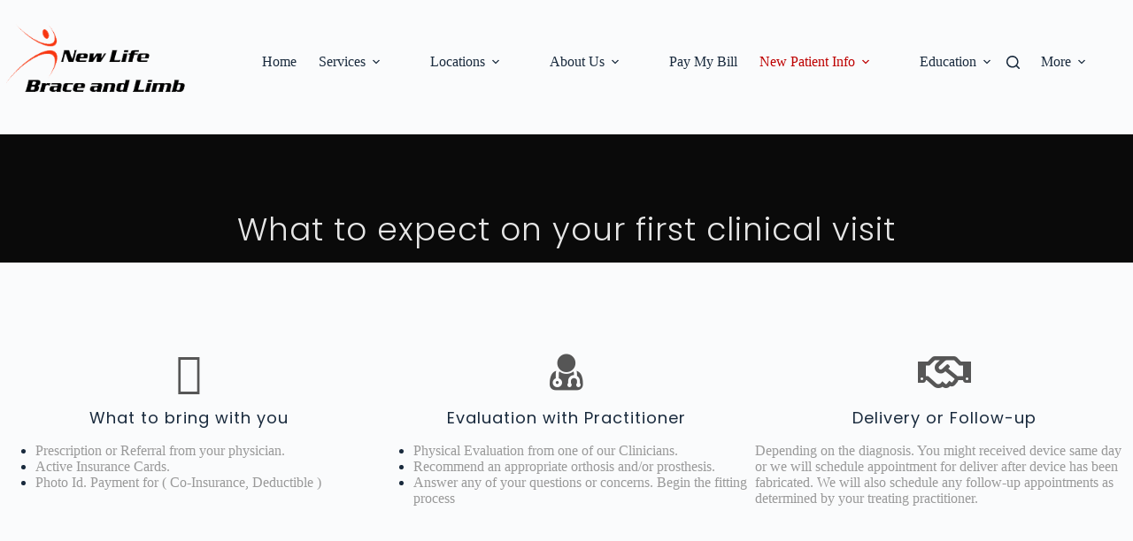

--- FILE ---
content_type: text/html; charset=UTF-8
request_url: https://newlifebraceandlimb.com/new-patient-info/first-clinical-visit/
body_size: 13480
content:
<!doctype html>
<html lang="en-US">
<head>
	
	<meta charset="UTF-8">
	<meta name="viewport" content="width=device-width, initial-scale=1, maximum-scale=5, viewport-fit=cover">
	<link rel="profile" href="https://gmpg.org/xfn/11">

	<title>First Clinical Visit &#8211; New Life Brace &amp; Limb</title>
<meta name='robots' content='max-image-preview:large' />
	<style>img:is([sizes="auto" i], [sizes^="auto," i]) { contain-intrinsic-size: 3000px 1500px }</style>
	
<!-- Google Tag Manager for WordPress by gtm4wp.com -->
<script data-cfasync="false" data-pagespeed-no-defer>
	var gtm4wp_datalayer_name = "dataLayer";
	var dataLayer = dataLayer || [];

	const gtm4wp_scrollerscript_debugmode         = false;
	const gtm4wp_scrollerscript_callbacktime      = 100;
	const gtm4wp_scrollerscript_readerlocation    = 150;
	const gtm4wp_scrollerscript_contentelementid  = "content";
	const gtm4wp_scrollerscript_scannertime       = 60;
</script>
<!-- End Google Tag Manager for WordPress by gtm4wp.com --><link rel='dns-prefetch' href='//www.googletagmanager.com' />
<link rel='dns-prefetch' href='//fonts.googleapis.com' />
<link href='https://fonts.gstatic.com' crossorigin rel='preconnect' />
<link rel="alternate" type="application/rss+xml" title="New Life Brace &amp; Limb &raquo; Feed" href="https://newlifebraceandlimb.com/feed/" />
<link rel="alternate" type="application/rss+xml" title="New Life Brace &amp; Limb &raquo; Comments Feed" href="https://newlifebraceandlimb.com/comments/feed/" />
<link rel='stylesheet' id='blocksy-dynamic-global-css' href='https://newlifebraceandlimb.com/wp-content/uploads/blocksy/css/global.css?ver=74892' media='all' />
<link rel='stylesheet' id='wp-block-library-css' href='https://newlifebraceandlimb.com/wp-includes/css/dist/block-library/style.min.css?ver=6.8.3' media='all' />
<link rel='stylesheet' id='font-awesome-5-css' href='https://newlifebraceandlimb.com/wp-content/plugins/bb-plugin/fonts/fontawesome/5.15.4/css/all.min.css?ver=2.10.0.5' media='all' />
<link rel='stylesheet' id='font-awesome-css' href='https://newlifebraceandlimb.com/wp-content/plugins/bb-plugin/fonts/fontawesome/5.15.4/css/v4-shims.min.css?ver=2.10.0.5' media='all' />
<style id='global-styles-inline-css'>
:root{--wp--preset--aspect-ratio--square: 1;--wp--preset--aspect-ratio--4-3: 4/3;--wp--preset--aspect-ratio--3-4: 3/4;--wp--preset--aspect-ratio--3-2: 3/2;--wp--preset--aspect-ratio--2-3: 2/3;--wp--preset--aspect-ratio--16-9: 16/9;--wp--preset--aspect-ratio--9-16: 9/16;--wp--preset--color--black: #000000;--wp--preset--color--cyan-bluish-gray: #abb8c3;--wp--preset--color--white: #ffffff;--wp--preset--color--pale-pink: #f78da7;--wp--preset--color--vivid-red: #cf2e2e;--wp--preset--color--luminous-vivid-orange: #ff6900;--wp--preset--color--luminous-vivid-amber: #fcb900;--wp--preset--color--light-green-cyan: #7bdcb5;--wp--preset--color--vivid-green-cyan: #00d084;--wp--preset--color--pale-cyan-blue: #8ed1fc;--wp--preset--color--vivid-cyan-blue: #0693e3;--wp--preset--color--vivid-purple: #9b51e0;--wp--preset--color--palette-color-1: var(--theme-palette-color-1, #fa2828);--wp--preset--color--palette-color-2: var(--theme-palette-color-2, #be0000);--wp--preset--color--palette-color-3: var(--theme-palette-color-3, #3A4F66);--wp--preset--color--palette-color-4: var(--theme-palette-color-4, #192a3d);--wp--preset--color--palette-color-5: var(--theme-palette-color-5, #e1e8ed);--wp--preset--color--palette-color-6: var(--theme-palette-color-6, #f2f5f7);--wp--preset--color--palette-color-7: var(--theme-palette-color-7, #FAFBFC);--wp--preset--color--palette-color-8: var(--theme-palette-color-8, #ffffff);--wp--preset--gradient--vivid-cyan-blue-to-vivid-purple: linear-gradient(135deg,rgba(6,147,227,1) 0%,rgb(155,81,224) 100%);--wp--preset--gradient--light-green-cyan-to-vivid-green-cyan: linear-gradient(135deg,rgb(122,220,180) 0%,rgb(0,208,130) 100%);--wp--preset--gradient--luminous-vivid-amber-to-luminous-vivid-orange: linear-gradient(135deg,rgba(252,185,0,1) 0%,rgba(255,105,0,1) 100%);--wp--preset--gradient--luminous-vivid-orange-to-vivid-red: linear-gradient(135deg,rgba(255,105,0,1) 0%,rgb(207,46,46) 100%);--wp--preset--gradient--very-light-gray-to-cyan-bluish-gray: linear-gradient(135deg,rgb(238,238,238) 0%,rgb(169,184,195) 100%);--wp--preset--gradient--cool-to-warm-spectrum: linear-gradient(135deg,rgb(74,234,220) 0%,rgb(151,120,209) 20%,rgb(207,42,186) 40%,rgb(238,44,130) 60%,rgb(251,105,98) 80%,rgb(254,248,76) 100%);--wp--preset--gradient--blush-light-purple: linear-gradient(135deg,rgb(255,206,236) 0%,rgb(152,150,240) 100%);--wp--preset--gradient--blush-bordeaux: linear-gradient(135deg,rgb(254,205,165) 0%,rgb(254,45,45) 50%,rgb(107,0,62) 100%);--wp--preset--gradient--luminous-dusk: linear-gradient(135deg,rgb(255,203,112) 0%,rgb(199,81,192) 50%,rgb(65,88,208) 100%);--wp--preset--gradient--pale-ocean: linear-gradient(135deg,rgb(255,245,203) 0%,rgb(182,227,212) 50%,rgb(51,167,181) 100%);--wp--preset--gradient--electric-grass: linear-gradient(135deg,rgb(202,248,128) 0%,rgb(113,206,126) 100%);--wp--preset--gradient--midnight: linear-gradient(135deg,rgb(2,3,129) 0%,rgb(40,116,252) 100%);--wp--preset--gradient--juicy-peach: linear-gradient(to right, #ffecd2 0%, #fcb69f 100%);--wp--preset--gradient--young-passion: linear-gradient(to right, #ff8177 0%, #ff867a 0%, #ff8c7f 21%, #f99185 52%, #cf556c 78%, #b12a5b 100%);--wp--preset--gradient--true-sunset: linear-gradient(to right, #fa709a 0%, #fee140 100%);--wp--preset--gradient--morpheus-den: linear-gradient(to top, #30cfd0 0%, #330867 100%);--wp--preset--gradient--plum-plate: linear-gradient(135deg, #667eea 0%, #764ba2 100%);--wp--preset--gradient--aqua-splash: linear-gradient(15deg, #13547a 0%, #80d0c7 100%);--wp--preset--gradient--love-kiss: linear-gradient(to top, #ff0844 0%, #ffb199 100%);--wp--preset--gradient--new-retrowave: linear-gradient(to top, #3b41c5 0%, #a981bb 49%, #ffc8a9 100%);--wp--preset--gradient--plum-bath: linear-gradient(to top, #cc208e 0%, #6713d2 100%);--wp--preset--gradient--high-flight: linear-gradient(to right, #0acffe 0%, #495aff 100%);--wp--preset--gradient--teen-party: linear-gradient(-225deg, #FF057C 0%, #8D0B93 50%, #321575 100%);--wp--preset--gradient--fabled-sunset: linear-gradient(-225deg, #231557 0%, #44107A 29%, #FF1361 67%, #FFF800 100%);--wp--preset--gradient--arielle-smile: radial-gradient(circle 248px at center, #16d9e3 0%, #30c7ec 47%, #46aef7 100%);--wp--preset--gradient--itmeo-branding: linear-gradient(180deg, #2af598 0%, #009efd 100%);--wp--preset--gradient--deep-blue: linear-gradient(to right, #6a11cb 0%, #2575fc 100%);--wp--preset--gradient--strong-bliss: linear-gradient(to right, #f78ca0 0%, #f9748f 19%, #fd868c 60%, #fe9a8b 100%);--wp--preset--gradient--sweet-period: linear-gradient(to top, #3f51b1 0%, #5a55ae 13%, #7b5fac 25%, #8f6aae 38%, #a86aa4 50%, #cc6b8e 62%, #f18271 75%, #f3a469 87%, #f7c978 100%);--wp--preset--gradient--purple-division: linear-gradient(to top, #7028e4 0%, #e5b2ca 100%);--wp--preset--gradient--cold-evening: linear-gradient(to top, #0c3483 0%, #a2b6df 100%, #6b8cce 100%, #a2b6df 100%);--wp--preset--gradient--mountain-rock: linear-gradient(to right, #868f96 0%, #596164 100%);--wp--preset--gradient--desert-hump: linear-gradient(to top, #c79081 0%, #dfa579 100%);--wp--preset--gradient--ethernal-constance: linear-gradient(to top, #09203f 0%, #537895 100%);--wp--preset--gradient--happy-memories: linear-gradient(-60deg, #ff5858 0%, #f09819 100%);--wp--preset--gradient--grown-early: linear-gradient(to top, #0ba360 0%, #3cba92 100%);--wp--preset--gradient--morning-salad: linear-gradient(-225deg, #B7F8DB 0%, #50A7C2 100%);--wp--preset--gradient--night-call: linear-gradient(-225deg, #AC32E4 0%, #7918F2 48%, #4801FF 100%);--wp--preset--gradient--mind-crawl: linear-gradient(-225deg, #473B7B 0%, #3584A7 51%, #30D2BE 100%);--wp--preset--gradient--angel-care: linear-gradient(-225deg, #FFE29F 0%, #FFA99F 48%, #FF719A 100%);--wp--preset--gradient--juicy-cake: linear-gradient(to top, #e14fad 0%, #f9d423 100%);--wp--preset--gradient--rich-metal: linear-gradient(to right, #d7d2cc 0%, #304352 100%);--wp--preset--gradient--mole-hall: linear-gradient(-20deg, #616161 0%, #9bc5c3 100%);--wp--preset--gradient--cloudy-knoxville: linear-gradient(120deg, #fdfbfb 0%, #ebedee 100%);--wp--preset--gradient--soft-grass: linear-gradient(to top, #c1dfc4 0%, #deecdd 100%);--wp--preset--gradient--saint-petersburg: linear-gradient(135deg, #f5f7fa 0%, #c3cfe2 100%);--wp--preset--gradient--everlasting-sky: linear-gradient(135deg, #fdfcfb 0%, #e2d1c3 100%);--wp--preset--gradient--kind-steel: linear-gradient(-20deg, #e9defa 0%, #fbfcdb 100%);--wp--preset--gradient--over-sun: linear-gradient(60deg, #abecd6 0%, #fbed96 100%);--wp--preset--gradient--premium-white: linear-gradient(to top, #d5d4d0 0%, #d5d4d0 1%, #eeeeec 31%, #efeeec 75%, #e9e9e7 100%);--wp--preset--gradient--clean-mirror: linear-gradient(45deg, #93a5cf 0%, #e4efe9 100%);--wp--preset--gradient--wild-apple: linear-gradient(to top, #d299c2 0%, #fef9d7 100%);--wp--preset--gradient--snow-again: linear-gradient(to top, #e6e9f0 0%, #eef1f5 100%);--wp--preset--gradient--confident-cloud: linear-gradient(to top, #dad4ec 0%, #dad4ec 1%, #f3e7e9 100%);--wp--preset--gradient--glass-water: linear-gradient(to top, #dfe9f3 0%, white 100%);--wp--preset--gradient--perfect-white: linear-gradient(-225deg, #E3FDF5 0%, #FFE6FA 100%);--wp--preset--font-size--small: 13px;--wp--preset--font-size--medium: 20px;--wp--preset--font-size--large: clamp(22px, 1.375rem + ((1vw - 3.2px) * 0.625), 30px);--wp--preset--font-size--x-large: clamp(30px, 1.875rem + ((1vw - 3.2px) * 1.563), 50px);--wp--preset--font-size--xx-large: clamp(45px, 2.813rem + ((1vw - 3.2px) * 2.734), 80px);--wp--preset--spacing--20: 0.44rem;--wp--preset--spacing--30: 0.67rem;--wp--preset--spacing--40: 1rem;--wp--preset--spacing--50: 1.5rem;--wp--preset--spacing--60: 2.25rem;--wp--preset--spacing--70: 3.38rem;--wp--preset--spacing--80: 5.06rem;--wp--preset--shadow--natural: 6px 6px 9px rgba(0, 0, 0, 0.2);--wp--preset--shadow--deep: 12px 12px 50px rgba(0, 0, 0, 0.4);--wp--preset--shadow--sharp: 6px 6px 0px rgba(0, 0, 0, 0.2);--wp--preset--shadow--outlined: 6px 6px 0px -3px rgba(255, 255, 255, 1), 6px 6px rgba(0, 0, 0, 1);--wp--preset--shadow--crisp: 6px 6px 0px rgba(0, 0, 0, 1);}:root { --wp--style--global--content-size: var(--theme-block-max-width);--wp--style--global--wide-size: var(--theme-block-wide-max-width); }:where(body) { margin: 0; }.wp-site-blocks > .alignleft { float: left; margin-right: 2em; }.wp-site-blocks > .alignright { float: right; margin-left: 2em; }.wp-site-blocks > .aligncenter { justify-content: center; margin-left: auto; margin-right: auto; }:where(.wp-site-blocks) > * { margin-block-start: var(--theme-content-spacing); margin-block-end: 0; }:where(.wp-site-blocks) > :first-child { margin-block-start: 0; }:where(.wp-site-blocks) > :last-child { margin-block-end: 0; }:root { --wp--style--block-gap: var(--theme-content-spacing); }:root :where(.is-layout-flow) > :first-child{margin-block-start: 0;}:root :where(.is-layout-flow) > :last-child{margin-block-end: 0;}:root :where(.is-layout-flow) > *{margin-block-start: var(--theme-content-spacing);margin-block-end: 0;}:root :where(.is-layout-constrained) > :first-child{margin-block-start: 0;}:root :where(.is-layout-constrained) > :last-child{margin-block-end: 0;}:root :where(.is-layout-constrained) > *{margin-block-start: var(--theme-content-spacing);margin-block-end: 0;}:root :where(.is-layout-flex){gap: var(--theme-content-spacing);}:root :where(.is-layout-grid){gap: var(--theme-content-spacing);}.is-layout-flow > .alignleft{float: left;margin-inline-start: 0;margin-inline-end: 2em;}.is-layout-flow > .alignright{float: right;margin-inline-start: 2em;margin-inline-end: 0;}.is-layout-flow > .aligncenter{margin-left: auto !important;margin-right: auto !important;}.is-layout-constrained > .alignleft{float: left;margin-inline-start: 0;margin-inline-end: 2em;}.is-layout-constrained > .alignright{float: right;margin-inline-start: 2em;margin-inline-end: 0;}.is-layout-constrained > .aligncenter{margin-left: auto !important;margin-right: auto !important;}.is-layout-constrained > :where(:not(.alignleft):not(.alignright):not(.alignfull)){max-width: var(--wp--style--global--content-size);margin-left: auto !important;margin-right: auto !important;}.is-layout-constrained > .alignwide{max-width: var(--wp--style--global--wide-size);}body .is-layout-flex{display: flex;}.is-layout-flex{flex-wrap: wrap;align-items: center;}.is-layout-flex > :is(*, div){margin: 0;}body .is-layout-grid{display: grid;}.is-layout-grid > :is(*, div){margin: 0;}body{padding-top: 0px;padding-right: 0px;padding-bottom: 0px;padding-left: 0px;}.has-black-color{color: var(--wp--preset--color--black) !important;}.has-cyan-bluish-gray-color{color: var(--wp--preset--color--cyan-bluish-gray) !important;}.has-white-color{color: var(--wp--preset--color--white) !important;}.has-pale-pink-color{color: var(--wp--preset--color--pale-pink) !important;}.has-vivid-red-color{color: var(--wp--preset--color--vivid-red) !important;}.has-luminous-vivid-orange-color{color: var(--wp--preset--color--luminous-vivid-orange) !important;}.has-luminous-vivid-amber-color{color: var(--wp--preset--color--luminous-vivid-amber) !important;}.has-light-green-cyan-color{color: var(--wp--preset--color--light-green-cyan) !important;}.has-vivid-green-cyan-color{color: var(--wp--preset--color--vivid-green-cyan) !important;}.has-pale-cyan-blue-color{color: var(--wp--preset--color--pale-cyan-blue) !important;}.has-vivid-cyan-blue-color{color: var(--wp--preset--color--vivid-cyan-blue) !important;}.has-vivid-purple-color{color: var(--wp--preset--color--vivid-purple) !important;}.has-palette-color-1-color{color: var(--wp--preset--color--palette-color-1) !important;}.has-palette-color-2-color{color: var(--wp--preset--color--palette-color-2) !important;}.has-palette-color-3-color{color: var(--wp--preset--color--palette-color-3) !important;}.has-palette-color-4-color{color: var(--wp--preset--color--palette-color-4) !important;}.has-palette-color-5-color{color: var(--wp--preset--color--palette-color-5) !important;}.has-palette-color-6-color{color: var(--wp--preset--color--palette-color-6) !important;}.has-palette-color-7-color{color: var(--wp--preset--color--palette-color-7) !important;}.has-palette-color-8-color{color: var(--wp--preset--color--palette-color-8) !important;}.has-black-background-color{background-color: var(--wp--preset--color--black) !important;}.has-cyan-bluish-gray-background-color{background-color: var(--wp--preset--color--cyan-bluish-gray) !important;}.has-white-background-color{background-color: var(--wp--preset--color--white) !important;}.has-pale-pink-background-color{background-color: var(--wp--preset--color--pale-pink) !important;}.has-vivid-red-background-color{background-color: var(--wp--preset--color--vivid-red) !important;}.has-luminous-vivid-orange-background-color{background-color: var(--wp--preset--color--luminous-vivid-orange) !important;}.has-luminous-vivid-amber-background-color{background-color: var(--wp--preset--color--luminous-vivid-amber) !important;}.has-light-green-cyan-background-color{background-color: var(--wp--preset--color--light-green-cyan) !important;}.has-vivid-green-cyan-background-color{background-color: var(--wp--preset--color--vivid-green-cyan) !important;}.has-pale-cyan-blue-background-color{background-color: var(--wp--preset--color--pale-cyan-blue) !important;}.has-vivid-cyan-blue-background-color{background-color: var(--wp--preset--color--vivid-cyan-blue) !important;}.has-vivid-purple-background-color{background-color: var(--wp--preset--color--vivid-purple) !important;}.has-palette-color-1-background-color{background-color: var(--wp--preset--color--palette-color-1) !important;}.has-palette-color-2-background-color{background-color: var(--wp--preset--color--palette-color-2) !important;}.has-palette-color-3-background-color{background-color: var(--wp--preset--color--palette-color-3) !important;}.has-palette-color-4-background-color{background-color: var(--wp--preset--color--palette-color-4) !important;}.has-palette-color-5-background-color{background-color: var(--wp--preset--color--palette-color-5) !important;}.has-palette-color-6-background-color{background-color: var(--wp--preset--color--palette-color-6) !important;}.has-palette-color-7-background-color{background-color: var(--wp--preset--color--palette-color-7) !important;}.has-palette-color-8-background-color{background-color: var(--wp--preset--color--palette-color-8) !important;}.has-black-border-color{border-color: var(--wp--preset--color--black) !important;}.has-cyan-bluish-gray-border-color{border-color: var(--wp--preset--color--cyan-bluish-gray) !important;}.has-white-border-color{border-color: var(--wp--preset--color--white) !important;}.has-pale-pink-border-color{border-color: var(--wp--preset--color--pale-pink) !important;}.has-vivid-red-border-color{border-color: var(--wp--preset--color--vivid-red) !important;}.has-luminous-vivid-orange-border-color{border-color: var(--wp--preset--color--luminous-vivid-orange) !important;}.has-luminous-vivid-amber-border-color{border-color: var(--wp--preset--color--luminous-vivid-amber) !important;}.has-light-green-cyan-border-color{border-color: var(--wp--preset--color--light-green-cyan) !important;}.has-vivid-green-cyan-border-color{border-color: var(--wp--preset--color--vivid-green-cyan) !important;}.has-pale-cyan-blue-border-color{border-color: var(--wp--preset--color--pale-cyan-blue) !important;}.has-vivid-cyan-blue-border-color{border-color: var(--wp--preset--color--vivid-cyan-blue) !important;}.has-vivid-purple-border-color{border-color: var(--wp--preset--color--vivid-purple) !important;}.has-palette-color-1-border-color{border-color: var(--wp--preset--color--palette-color-1) !important;}.has-palette-color-2-border-color{border-color: var(--wp--preset--color--palette-color-2) !important;}.has-palette-color-3-border-color{border-color: var(--wp--preset--color--palette-color-3) !important;}.has-palette-color-4-border-color{border-color: var(--wp--preset--color--palette-color-4) !important;}.has-palette-color-5-border-color{border-color: var(--wp--preset--color--palette-color-5) !important;}.has-palette-color-6-border-color{border-color: var(--wp--preset--color--palette-color-6) !important;}.has-palette-color-7-border-color{border-color: var(--wp--preset--color--palette-color-7) !important;}.has-palette-color-8-border-color{border-color: var(--wp--preset--color--palette-color-8) !important;}.has-vivid-cyan-blue-to-vivid-purple-gradient-background{background: var(--wp--preset--gradient--vivid-cyan-blue-to-vivid-purple) !important;}.has-light-green-cyan-to-vivid-green-cyan-gradient-background{background: var(--wp--preset--gradient--light-green-cyan-to-vivid-green-cyan) !important;}.has-luminous-vivid-amber-to-luminous-vivid-orange-gradient-background{background: var(--wp--preset--gradient--luminous-vivid-amber-to-luminous-vivid-orange) !important;}.has-luminous-vivid-orange-to-vivid-red-gradient-background{background: var(--wp--preset--gradient--luminous-vivid-orange-to-vivid-red) !important;}.has-very-light-gray-to-cyan-bluish-gray-gradient-background{background: var(--wp--preset--gradient--very-light-gray-to-cyan-bluish-gray) !important;}.has-cool-to-warm-spectrum-gradient-background{background: var(--wp--preset--gradient--cool-to-warm-spectrum) !important;}.has-blush-light-purple-gradient-background{background: var(--wp--preset--gradient--blush-light-purple) !important;}.has-blush-bordeaux-gradient-background{background: var(--wp--preset--gradient--blush-bordeaux) !important;}.has-luminous-dusk-gradient-background{background: var(--wp--preset--gradient--luminous-dusk) !important;}.has-pale-ocean-gradient-background{background: var(--wp--preset--gradient--pale-ocean) !important;}.has-electric-grass-gradient-background{background: var(--wp--preset--gradient--electric-grass) !important;}.has-midnight-gradient-background{background: var(--wp--preset--gradient--midnight) !important;}.has-juicy-peach-gradient-background{background: var(--wp--preset--gradient--juicy-peach) !important;}.has-young-passion-gradient-background{background: var(--wp--preset--gradient--young-passion) !important;}.has-true-sunset-gradient-background{background: var(--wp--preset--gradient--true-sunset) !important;}.has-morpheus-den-gradient-background{background: var(--wp--preset--gradient--morpheus-den) !important;}.has-plum-plate-gradient-background{background: var(--wp--preset--gradient--plum-plate) !important;}.has-aqua-splash-gradient-background{background: var(--wp--preset--gradient--aqua-splash) !important;}.has-love-kiss-gradient-background{background: var(--wp--preset--gradient--love-kiss) !important;}.has-new-retrowave-gradient-background{background: var(--wp--preset--gradient--new-retrowave) !important;}.has-plum-bath-gradient-background{background: var(--wp--preset--gradient--plum-bath) !important;}.has-high-flight-gradient-background{background: var(--wp--preset--gradient--high-flight) !important;}.has-teen-party-gradient-background{background: var(--wp--preset--gradient--teen-party) !important;}.has-fabled-sunset-gradient-background{background: var(--wp--preset--gradient--fabled-sunset) !important;}.has-arielle-smile-gradient-background{background: var(--wp--preset--gradient--arielle-smile) !important;}.has-itmeo-branding-gradient-background{background: var(--wp--preset--gradient--itmeo-branding) !important;}.has-deep-blue-gradient-background{background: var(--wp--preset--gradient--deep-blue) !important;}.has-strong-bliss-gradient-background{background: var(--wp--preset--gradient--strong-bliss) !important;}.has-sweet-period-gradient-background{background: var(--wp--preset--gradient--sweet-period) !important;}.has-purple-division-gradient-background{background: var(--wp--preset--gradient--purple-division) !important;}.has-cold-evening-gradient-background{background: var(--wp--preset--gradient--cold-evening) !important;}.has-mountain-rock-gradient-background{background: var(--wp--preset--gradient--mountain-rock) !important;}.has-desert-hump-gradient-background{background: var(--wp--preset--gradient--desert-hump) !important;}.has-ethernal-constance-gradient-background{background: var(--wp--preset--gradient--ethernal-constance) !important;}.has-happy-memories-gradient-background{background: var(--wp--preset--gradient--happy-memories) !important;}.has-grown-early-gradient-background{background: var(--wp--preset--gradient--grown-early) !important;}.has-morning-salad-gradient-background{background: var(--wp--preset--gradient--morning-salad) !important;}.has-night-call-gradient-background{background: var(--wp--preset--gradient--night-call) !important;}.has-mind-crawl-gradient-background{background: var(--wp--preset--gradient--mind-crawl) !important;}.has-angel-care-gradient-background{background: var(--wp--preset--gradient--angel-care) !important;}.has-juicy-cake-gradient-background{background: var(--wp--preset--gradient--juicy-cake) !important;}.has-rich-metal-gradient-background{background: var(--wp--preset--gradient--rich-metal) !important;}.has-mole-hall-gradient-background{background: var(--wp--preset--gradient--mole-hall) !important;}.has-cloudy-knoxville-gradient-background{background: var(--wp--preset--gradient--cloudy-knoxville) !important;}.has-soft-grass-gradient-background{background: var(--wp--preset--gradient--soft-grass) !important;}.has-saint-petersburg-gradient-background{background: var(--wp--preset--gradient--saint-petersburg) !important;}.has-everlasting-sky-gradient-background{background: var(--wp--preset--gradient--everlasting-sky) !important;}.has-kind-steel-gradient-background{background: var(--wp--preset--gradient--kind-steel) !important;}.has-over-sun-gradient-background{background: var(--wp--preset--gradient--over-sun) !important;}.has-premium-white-gradient-background{background: var(--wp--preset--gradient--premium-white) !important;}.has-clean-mirror-gradient-background{background: var(--wp--preset--gradient--clean-mirror) !important;}.has-wild-apple-gradient-background{background: var(--wp--preset--gradient--wild-apple) !important;}.has-snow-again-gradient-background{background: var(--wp--preset--gradient--snow-again) !important;}.has-confident-cloud-gradient-background{background: var(--wp--preset--gradient--confident-cloud) !important;}.has-glass-water-gradient-background{background: var(--wp--preset--gradient--glass-water) !important;}.has-perfect-white-gradient-background{background: var(--wp--preset--gradient--perfect-white) !important;}.has-small-font-size{font-size: var(--wp--preset--font-size--small) !important;}.has-medium-font-size{font-size: var(--wp--preset--font-size--medium) !important;}.has-large-font-size{font-size: var(--wp--preset--font-size--large) !important;}.has-x-large-font-size{font-size: var(--wp--preset--font-size--x-large) !important;}.has-xx-large-font-size{font-size: var(--wp--preset--font-size--xx-large) !important;}
:root :where(.wp-block-pullquote){font-size: clamp(0.984em, 0.984rem + ((1vw - 0.2em) * 0.645), 1.5em);line-height: 1.6;}
</style>
<link rel='stylesheet' id='edac-font-awesome-css' href='https://newlifebraceandlimb.com/wp-content/plugins/8-degree-availability-calendar/css/font-awesome/font-awesome.css?ver=6.8.3' media='all' />
<link rel='stylesheet' id='edac-frontend-style-css' href='https://newlifebraceandlimb.com/wp-content/plugins/8-degree-availability-calendar/css/frontend/frontend.css?ver=6.8.3' media='all' />
<link rel='stylesheet' id='fontawesome-css-css' href='https://newlifebraceandlimb.com/wp-content/plugins/8-degree-availability-calendar/css/font-awesome/font-awesome.min.css?ver=1.1.0' media='all' />
<link rel='stylesheet' id='jquery-bxslider-css' href='https://newlifebraceandlimb.com/wp-content/plugins/bb-plugin/css/jquery.bxslider.css?ver=2.10.0.5' media='all' />
<link rel='stylesheet' id='fl-builder-layout-677-css' href='https://newlifebraceandlimb.com/wp-content/uploads/bb-plugin/cache/677-layout.css?ver=0c497f3842385be997f0ddfc9c250b5e' media='all' />
<link rel='stylesheet' id='wp-components-css' href='https://newlifebraceandlimb.com/wp-includes/css/dist/components/style.min.css?ver=6.8.3' media='all' />
<link rel='stylesheet' id='godaddy-styles-css' href='https://newlifebraceandlimb.com/wp-content/mu-plugins/vendor/wpex/godaddy-launch/includes/Dependencies/GoDaddy/Styles/build/latest.css?ver=2.0.2' media='all' />
<link rel='stylesheet' id='ct-main-styles-css' href='https://newlifebraceandlimb.com/wp-content/themes/blocksy/static/bundle/main.min.css?ver=2.1.25' media='all' />
<link rel='stylesheet' id='ct-page-title-styles-css' href='https://newlifebraceandlimb.com/wp-content/themes/blocksy/static/bundle/page-title.min.css?ver=2.1.25' media='all' />
<link rel='stylesheet' id='ct-elementor-styles-css' href='https://newlifebraceandlimb.com/wp-content/themes/blocksy/static/bundle/elementor-frontend.min.css?ver=2.1.25' media='all' />
<link rel='stylesheet' id='ct-beaver-styles-css' href='https://newlifebraceandlimb.com/wp-content/themes/blocksy/static/bundle/beaver.min.css?ver=2.1.25' media='all' />
<link rel='stylesheet' id='video-js-css' href='https://newlifebraceandlimb.com/wp-content/plugins/video-embed-thumbnail-generator/video-js/video-js.min.css?ver=7.14.3' media='all' />
<link rel='stylesheet' id='video-js-kg-skin-css' href='https://newlifebraceandlimb.com/wp-content/plugins/video-embed-thumbnail-generator/video-js/kg-video-js-skin.css?ver=4.10.5' media='all' />
<link rel='stylesheet' id='kgvid_video_styles-css' href='https://newlifebraceandlimb.com/wp-content/plugins/video-embed-thumbnail-generator/src/public/css/videopack-styles.css?ver=4.10.5' media='all' />
<link rel='stylesheet' id='__EPYT__style-css' href='https://newlifebraceandlimb.com/wp-content/plugins/youtube-embed-plus/styles/ytprefs.min.css?ver=14.2.4' media='all' />
<style id='__EPYT__style-inline-css'>

                .epyt-gallery-thumb {
                        width: 33.333%;
                }
                
</style>
<link rel='stylesheet' id='fl-builder-google-fonts-70856bd820f4e7edfa3bf528bd389646-css' href='//fonts.googleapis.com/css?family=Poppins%3A700%2C300%2Cregular&#038;ver=6.8.3' media='all' />
<script src="https://newlifebraceandlimb.com/wp-includes/js/jquery/jquery.min.js?ver=3.7.1" id="jquery-core-js"></script>
<script src="https://newlifebraceandlimb.com/wp-includes/js/jquery/jquery-migrate.min.js?ver=3.4.1" id="jquery-migrate-js"></script>
<script src="https://newlifebraceandlimb.com/wp-content/plugins/8-degree-availability-calendar/js/frontend/jquery.ui.datepicker.js?ver=1.8.16" id="edac-datepicker-js-js"></script>
<script src="https://newlifebraceandlimb.com/wp-content/plugins/8-degree-availability-calendar/js/frontend/lan/jquery-ui-i18n.js?ver=6.8.3" id="edac-doutch-lan-js-js"></script>
<script src="https://newlifebraceandlimb.com/wp-content/plugins/8-degree-availability-calendar/js/frontend/frontend.js?ver=1.1.0" id="edac-frontend-js-js"></script>
<script src="https://newlifebraceandlimb.com/wp-content/plugins/duracelltomi-google-tag-manager/dist/js/analytics-talk-content-tracking.js?ver=1.22.3" id="gtm4wp-scroll-tracking-js"></script>

<!-- Google tag (gtag.js) snippet added by Site Kit -->
<!-- Google Analytics snippet added by Site Kit -->
<script src="https://www.googletagmanager.com/gtag/js?id=GT-PB636JK" id="google_gtagjs-js" async></script>
<script id="google_gtagjs-js-after">
window.dataLayer = window.dataLayer || [];function gtag(){dataLayer.push(arguments);}
gtag("set","linker",{"domains":["newlifebraceandlimb.com"]});
gtag("js", new Date());
gtag("set", "developer_id.dZTNiMT", true);
gtag("config", "GT-PB636JK");
</script>
<script id="__ytprefs__-js-extra">
var _EPYT_ = {"ajaxurl":"https:\/\/newlifebraceandlimb.com\/wp-admin\/admin-ajax.php","security":"fced07da3e","gallery_scrolloffset":"20","eppathtoscripts":"https:\/\/newlifebraceandlimb.com\/wp-content\/plugins\/youtube-embed-plus\/scripts\/","eppath":"https:\/\/newlifebraceandlimb.com\/wp-content\/plugins\/youtube-embed-plus\/","epresponsiveselector":"[\"iframe.__youtube_prefs__\",\"iframe[src*='youtube.com']\",\"iframe[src*='youtube-nocookie.com']\",\"iframe[data-ep-src*='youtube.com']\",\"iframe[data-ep-src*='youtube-nocookie.com']\",\"iframe[data-ep-gallerysrc*='youtube.com']\"]","epdovol":"1","version":"14.2.4","evselector":"iframe.__youtube_prefs__[src], iframe[src*=\"youtube.com\/embed\/\"], iframe[src*=\"youtube-nocookie.com\/embed\/\"]","ajax_compat":"","maxres_facade":"eager","ytapi_load":"light","pause_others":"","stopMobileBuffer":"1","facade_mode":"","not_live_on_channel":""};
</script>
<script src="https://newlifebraceandlimb.com/wp-content/plugins/youtube-embed-plus/scripts/ytprefs.min.js?ver=14.2.4" id="__ytprefs__-js"></script>
<link rel="https://api.w.org/" href="https://newlifebraceandlimb.com/wp-json/" /><link rel="alternate" title="JSON" type="application/json" href="https://newlifebraceandlimb.com/wp-json/wp/v2/pages/677" /><link rel="EditURI" type="application/rsd+xml" title="RSD" href="https://newlifebraceandlimb.com/xmlrpc.php?rsd" />
<meta name="generator" content="WordPress 6.8.3" />
<link rel="canonical" href="https://newlifebraceandlimb.com/new-patient-info/first-clinical-visit/" />
<link rel='shortlink' href='https://newlifebraceandlimb.com/?p=677' />
<link rel="alternate" title="oEmbed (JSON)" type="application/json+oembed" href="https://newlifebraceandlimb.com/wp-json/oembed/1.0/embed?url=https%3A%2F%2Fnewlifebraceandlimb.com%2Fnew-patient-info%2Ffirst-clinical-visit%2F" />
<link rel="alternate" title="oEmbed (XML)" type="text/xml+oembed" href="https://newlifebraceandlimb.com/wp-json/oembed/1.0/embed?url=https%3A%2F%2Fnewlifebraceandlimb.com%2Fnew-patient-info%2Ffirst-clinical-visit%2F&#038;format=xml" />
<meta name="generator" content="Site Kit by Google 1.170.0" />
<!-- Google Tag Manager for WordPress by gtm4wp.com -->
<!-- GTM Container placement set to footer -->
<script data-cfasync="false" data-pagespeed-no-defer>
	var dataLayer_content = {"visitorLoginState":"logged-out","visitorType":"visitor-logged-out","visitorEmail":"","visitorEmailHash":"","visitorRegistrationDate":"","visitorUsername":"","pagePostType":"page","pagePostType2":"single-page","pagePostAuthor":"rboone208","pagePostDate":"May 7, 2017","pagePostDateYear":2017,"pagePostDateMonth":5,"pagePostDateDay":7,"pagePostDateDayName":"Sunday","pagePostDateHour":10,"pagePostDateMinute":14,"pagePostDateIso":"2017-05-07T10:14:33-05:00","pagePostDateUnix":1494152073};
	dataLayer.push( dataLayer_content );
</script>
<script data-cfasync="false" data-pagespeed-no-defer>
(function(w,d,s,l,i){w[l]=w[l]||[];w[l].push({'gtm.start':
new Date().getTime(),event:'gtm.js'});var f=d.getElementsByTagName(s)[0],
j=d.createElement(s),dl=l!='dataLayer'?'&l='+l:'';j.async=true;j.src=
'//www.googletagmanager.com/gtm.js?id='+i+dl;f.parentNode.insertBefore(j,f);
})(window,document,'script','dataLayer','GTM-5GMFNDG3');
</script>
<!-- End Google Tag Manager for WordPress by gtm4wp.com --><noscript><link rel='stylesheet' href='https://newlifebraceandlimb.com/wp-content/themes/blocksy/static/bundle/no-scripts.min.css' type='text/css'></noscript>
<meta name="generator" content="Elementor 3.34.2; features: e_font_icon_svg, additional_custom_breakpoints; settings: css_print_method-external, google_font-enabled, font_display-swap">
			<style>
				.e-con.e-parent:nth-of-type(n+4):not(.e-lazyloaded):not(.e-no-lazyload),
				.e-con.e-parent:nth-of-type(n+4):not(.e-lazyloaded):not(.e-no-lazyload) * {
					background-image: none !important;
				}
				@media screen and (max-height: 1024px) {
					.e-con.e-parent:nth-of-type(n+3):not(.e-lazyloaded):not(.e-no-lazyload),
					.e-con.e-parent:nth-of-type(n+3):not(.e-lazyloaded):not(.e-no-lazyload) * {
						background-image: none !important;
					}
				}
				@media screen and (max-height: 640px) {
					.e-con.e-parent:nth-of-type(n+2):not(.e-lazyloaded):not(.e-no-lazyload),
					.e-con.e-parent:nth-of-type(n+2):not(.e-lazyloaded):not(.e-no-lazyload) * {
						background-image: none !important;
					}
				}
			</style>
				</head>


<body class="wp-singular page-template-default page page-id-677 page-child parent-pageid-570 wp-custom-logo wp-embed-responsive wp-theme-blocksy fl-builder fl-builder-2-10-0-5 fl-no-js elementor-default elementor-kit-1276 ct-elementor-default-template" data-link="type-2" data-prefix="single_page" data-header="type-1:sticky:auto" data-footer="type-1" itemscope="itemscope" itemtype="https://schema.org/WebPage">

<a class="skip-link screen-reader-text" href="#main">Skip to content</a><div class="ct-drawer-canvas" data-location="start">
		<div id="search-modal" class="ct-panel" data-behaviour="modal" role="dialog" aria-label="Search modal" inert>
			<div class="ct-panel-actions">
				<button class="ct-toggle-close" data-type="type-1" aria-label="Close search modal">
					<svg class="ct-icon" width="12" height="12" viewBox="0 0 15 15"><path d="M1 15a1 1 0 01-.71-.29 1 1 0 010-1.41l5.8-5.8-5.8-5.8A1 1 0 011.7.29l5.8 5.8 5.8-5.8a1 1 0 011.41 1.41l-5.8 5.8 5.8 5.8a1 1 0 01-1.41 1.41l-5.8-5.8-5.8 5.8A1 1 0 011 15z"/></svg>				</button>
			</div>

			<div class="ct-panel-content">
				

<form role="search" method="get" class="ct-search-form"  action="https://newlifebraceandlimb.com/" aria-haspopup="listbox" data-live-results="thumbs">

	<input
		type="search" class="modal-field"		placeholder="Search"
		value=""
		name="s"
		autocomplete="off"
		title="Search for..."
		aria-label="Search for..."
			>

	<div class="ct-search-form-controls">
		
		<button type="submit" class="wp-element-button" data-button="icon" aria-label="Search button">
			<svg class="ct-icon ct-search-button-content" aria-hidden="true" width="15" height="15" viewBox="0 0 15 15"><path d="M14.8,13.7L12,11c0.9-1.2,1.5-2.6,1.5-4.2c0-3.7-3-6.8-6.8-6.8S0,3,0,6.8s3,6.8,6.8,6.8c1.6,0,3.1-0.6,4.2-1.5l2.8,2.8c0.1,0.1,0.3,0.2,0.5,0.2s0.4-0.1,0.5-0.2C15.1,14.5,15.1,14,14.8,13.7z M1.5,6.8c0-2.9,2.4-5.2,5.2-5.2S12,3.9,12,6.8S9.6,12,6.8,12S1.5,9.6,1.5,6.8z"/></svg>
			<span class="ct-ajax-loader">
				<svg viewBox="0 0 24 24">
					<circle cx="12" cy="12" r="10" opacity="0.2" fill="none" stroke="currentColor" stroke-miterlimit="10" stroke-width="2"/>

					<path d="m12,2c5.52,0,10,4.48,10,10" fill="none" stroke="currentColor" stroke-linecap="round" stroke-miterlimit="10" stroke-width="2">
						<animateTransform
							attributeName="transform"
							attributeType="XML"
							type="rotate"
							dur="0.6s"
							from="0 12 12"
							to="360 12 12"
							repeatCount="indefinite"
						/>
					</path>
				</svg>
			</span>
		</button>

		
					<input type="hidden" name="ct_post_type" value="post:page">
		
		

			</div>

			<div class="screen-reader-text" aria-live="polite" role="status">
			No results		</div>
	
</form>


			</div>
		</div>

		<div id="offcanvas" class="ct-panel ct-header" data-behaviour="right-side" role="dialog" aria-label="Offcanvas modal" inert=""><div class="ct-panel-inner">
		<div class="ct-panel-actions">
			
			<button class="ct-toggle-close" data-type="type-1" aria-label="Close drawer">
				<svg class="ct-icon" width="12" height="12" viewBox="0 0 15 15"><path d="M1 15a1 1 0 01-.71-.29 1 1 0 010-1.41l5.8-5.8-5.8-5.8A1 1 0 011.7.29l5.8 5.8 5.8-5.8a1 1 0 011.41 1.41l-5.8 5.8 5.8 5.8a1 1 0 01-1.41 1.41l-5.8-5.8-5.8 5.8A1 1 0 011 15z"/></svg>
			</button>
		</div>
		<div class="ct-panel-content" data-device="desktop"><div class="ct-panel-content-inner"></div></div><div class="ct-panel-content" data-device="mobile"><div class="ct-panel-content-inner">
<nav
	class="mobile-menu menu-container has-submenu"
	data-id="mobile-menu" data-interaction="click" data-toggle-type="type-1" data-submenu-dots="yes"	aria-label="Menu">

	<ul id="menu-menu-1" class=""><li class="menu-item menu-item-type-post_type menu-item-object-page menu-item-home menu-item-1289"><a href="https://newlifebraceandlimb.com/" class="ct-menu-link">Home</a></li>
<li class="menu-item menu-item-type-post_type menu-item-object-page menu-item-has-children menu-item-400"><span class="ct-sub-menu-parent"><a href="https://newlifebraceandlimb.com/services/" class="ct-menu-link">Services</a><button class="ct-toggle-dropdown-mobile" aria-label="Expand dropdown menu" aria-haspopup="true" aria-expanded="false"><svg class="ct-icon toggle-icon-1" width="15" height="15" viewBox="0 0 15 15" aria-hidden="true"><path d="M3.9,5.1l3.6,3.6l3.6-3.6l1.4,0.7l-5,5l-5-5L3.9,5.1z"/></svg></button></span>
<ul class="sub-menu">
	<li class="menu-item menu-item-type-post_type menu-item-object-page menu-item-403"><a href="https://newlifebraceandlimb.com/services/pediatric-services/" class="ct-menu-link">Pediatric Services</a></li>
	<li class="menu-item menu-item-type-post_type menu-item-object-page menu-item-404"><a href="https://newlifebraceandlimb.com/services/prosthetics/" class="ct-menu-link">Prosthetics</a></li>
	<li class="menu-item menu-item-type-post_type menu-item-object-page menu-item-402"><a href="https://newlifebraceandlimb.com/services/orthotics/" class="ct-menu-link">Orthotics</a></li>
	<li class="menu-item menu-item-type-post_type menu-item-object-page menu-item-401"><a href="https://newlifebraceandlimb.com/services/diabetic-foot-care/" class="ct-menu-link">Diabetic Foot Care</a></li>
	<li class="menu-item menu-item-type-post_type menu-item-object-page menu-item-1504"><a href="https://newlifebraceandlimb.com/upper-extremity/" class="ct-menu-link">Upper Extremity</a></li>
</ul>
</li>
<li class="menu-item menu-item-type-post_type menu-item-object-page menu-item-has-children menu-item-1461"><span class="ct-sub-menu-parent"><a href="https://newlifebraceandlimb.com/locations-copy/" class="ct-menu-link">Locations</a><button class="ct-toggle-dropdown-mobile" aria-label="Expand dropdown menu" aria-haspopup="true" aria-expanded="false"><svg class="ct-icon toggle-icon-1" width="15" height="15" viewBox="0 0 15 15" aria-hidden="true"><path d="M3.9,5.1l3.6,3.6l3.6-3.6l1.4,0.7l-5,5l-5-5L3.9,5.1z"/></svg></button></span>
<ul class="sub-menu">
	<li class="menu-item menu-item-type-post_type menu-item-object-page menu-item-415"><a href="https://newlifebraceandlimb.com/locations/texas-medical-center/" class="ct-menu-link">Texas Medical Center</a></li>
	<li class="menu-item menu-item-type-post_type menu-item-object-page menu-item-417"><a href="https://newlifebraceandlimb.com/baytown-location/" class="ct-menu-link">Baytown</a></li>
	<li class="menu-item menu-item-type-post_type menu-item-object-page menu-item-414"><a href="https://newlifebraceandlimb.com/webster-location/" class="ct-menu-link">Clear Lake/Webster</a></li>
	<li class="menu-item menu-item-type-post_type menu-item-object-page menu-item-1475"><a href="https://newlifebraceandlimb.com/cypress-location/" class="ct-menu-link">Cypress</a></li>
	<li class="menu-item menu-item-type-post_type menu-item-object-page menu-item-910"><a href="https://newlifebraceandlimb.com/san-antonio-stone-oak/" class="ct-menu-link">San Antonio/Stone Oak</a></li>
	<li class="menu-item menu-item-type-post_type menu-item-object-page menu-item-416"><a href="https://newlifebraceandlimb.com/woodlandsconroe/" class="ct-menu-link">Woodlands/Conroe</a></li>
	<li class="menu-item menu-item-type-post_type menu-item-object-page menu-item-1476"><a href="https://newlifebraceandlimb.com/victoria-location/" class="ct-menu-link">Victoria</a></li>
</ul>
</li>
<li class="menu-item menu-item-type-post_type menu-item-object-page menu-item-has-children menu-item-1370"><span class="ct-sub-menu-parent"><a href="https://newlifebraceandlimb.com/about/" class="ct-menu-link">About Us</a><button class="ct-toggle-dropdown-mobile" aria-label="Expand dropdown menu" aria-haspopup="true" aria-expanded="false"><svg class="ct-icon toggle-icon-1" width="15" height="15" viewBox="0 0 15 15" aria-hidden="true"><path d="M3.9,5.1l3.6,3.6l3.6-3.6l1.4,0.7l-5,5l-5-5L3.9,5.1z"/></svg></button></span>
<ul class="sub-menu">
	<li class="menu-item menu-item-type-post_type menu-item-object-page menu-item-393"><a href="https://newlifebraceandlimb.com/about/getting-to-know-us/our-founders/" class="ct-menu-link">Founders</a></li>
	<li class="menu-item menu-item-type-post_type menu-item-object-page menu-item-392"><a href="https://newlifebraceandlimb.com/about/getting-to-know-us/our-clinical-team/" class="ct-menu-link">Clinical Team</a></li>
	<li class="menu-item menu-item-type-post_type menu-item-object-page menu-item-390"><a href="https://newlifebraceandlimb.com/about/getting-to-know-us/our-administration-team/" class="ct-menu-link">Administration Team</a></li>
	<li class="menu-item menu-item-type-post_type menu-item-object-page menu-item-987"><a href="https://newlifebraceandlimb.com/about/getting-to-know-us/billing-team/" class="ct-menu-link">Billing Team</a></li>
	<li class="menu-item menu-item-type-post_type menu-item-object-page menu-item-391"><a href="https://newlifebraceandlimb.com/about/getting-to-know-us/our-clinical-and-marketing-directors/" class="ct-menu-link">Marketing Team and Patient Advocates</a></li>
	<li class="menu-item menu-item-type-post_type menu-item-object-page menu-item-395"><a href="https://newlifebraceandlimb.com/about/getting-to-know-us/our-technicians/" class="ct-menu-link">Technicians</a></li>
</ul>
</li>
<li class="menu-item menu-item-type-post_type menu-item-object-page menu-item-1544"><a href="https://newlifebraceandlimb.com/pay-online/" class="ct-menu-link">Pay My Bill</a></li>
<li class="menu-item menu-item-type-post_type menu-item-object-page current-page-ancestor current-menu-ancestor current-menu-parent current-page-parent current_page_parent current_page_ancestor menu-item-has-children menu-item-576"><span class="ct-sub-menu-parent"><a href="https://newlifebraceandlimb.com/new-patient-info/" class="ct-menu-link">New Patient Info</a><button class="ct-toggle-dropdown-mobile" aria-label="Expand dropdown menu" aria-haspopup="true" aria-expanded="false"><svg class="ct-icon toggle-icon-1" width="15" height="15" viewBox="0 0 15 15" aria-hidden="true"><path d="M3.9,5.1l3.6,3.6l3.6-3.6l1.4,0.7l-5,5l-5-5L3.9,5.1z"/></svg></button></span>
<ul class="sub-menu">
	<li class="menu-item menu-item-type-post_type menu-item-object-page current-menu-item page_item page-item-677 current_page_item menu-item-680"><a href="https://newlifebraceandlimb.com/new-patient-info/first-clinical-visit/" aria-current="page" class="ct-menu-link">First Clinical Visit</a></li>
	<li class="menu-item menu-item-type-post_type menu-item-object-page menu-item-577"><a href="https://newlifebraceandlimb.com/new-patient-info/insurance-faq/" class="ct-menu-link">Insurance FAQ</a></li>
	<li class="menu-item menu-item-type-post_type menu-item-object-page menu-item-937"><a href="https://newlifebraceandlimb.com/financial-information/" class="ct-menu-link">CareCredit</a></li>
</ul>
</li>
<li class="menu-item menu-item-type-post_type menu-item-object-page menu-item-has-children menu-item-786"><span class="ct-sub-menu-parent"><a href="https://newlifebraceandlimb.com/patient-education/" class="ct-menu-link">Education</a><button class="ct-toggle-dropdown-mobile" aria-label="Expand dropdown menu" aria-haspopup="true" aria-expanded="false"><svg class="ct-icon toggle-icon-1" width="15" height="15" viewBox="0 0 15 15" aria-hidden="true"><path d="M3.9,5.1l3.6,3.6l3.6-3.6l1.4,0.7l-5,5l-5-5L3.9,5.1z"/></svg></button></span>
<ul class="sub-menu">
	<li class="menu-item menu-item-type-post_type menu-item-object-page menu-item-792"><a href="https://newlifebraceandlimb.com/patient-education/prosthetics/" class="ct-menu-link">Prosthetics</a></li>
	<li class="menu-item menu-item-type-post_type menu-item-object-page menu-item-793"><a href="https://newlifebraceandlimb.com/patient-education/spinal-orthotics/" class="ct-menu-link">Spinal Orthotics</a></li>
	<li class="menu-item menu-item-type-post_type menu-item-object-page menu-item-938"><a href="https://newlifebraceandlimb.com/scoliosis-bracing/" class="ct-menu-link">Scoliosis Bracing</a></li>
</ul>
</li>
<li class="menu-item menu-item-type-post_type menu-item-object-page menu-item-1439"><a href="https://newlifebraceandlimb.com/contact-us/" class="ct-menu-link">Contact</a></li>
<li class="menu-item menu-item-type-post_type menu-item-object-page menu-item-1621"><a href="https://newlifebraceandlimb.com/request-a-trial/" class="ct-menu-link">Request A Trial</a></li>
<li class="menu-item menu-item-type-post_type menu-item-object-page menu-item-802"><a href="https://newlifebraceandlimb.com/patient-testimonials/" class="ct-menu-link">Patient Testimonials</a></li>
<li class="menu-item menu-item-type-post_type menu-item-object-page menu-item-399"><a href="https://newlifebraceandlimb.com/gallery/" class="ct-menu-link">Gallery</a></li>
<li class="menu-item menu-item-type-post_type menu-item-object-page menu-item-398"><a href="https://newlifebraceandlimb.com/faq/" class="ct-menu-link">FAQ</a></li>
</ul></nav>

</div></div></div></div></div>
<div id="main-container">
	<header id="header" class="ct-header" data-id="type-1" itemscope="" itemtype="https://schema.org/WPHeader"><div data-device="desktop"><div class="ct-sticky-container"><div data-sticky="auto-hide"><div data-row="top" data-column-set="0"><div class="ct-container"></div></div><div data-row="middle" data-column-set="2"><div class="ct-container"><div data-column="start" data-placements="1"><div data-items="primary">
<div	class="site-branding"
	data-id="logo"		itemscope="itemscope" itemtype="https://schema.org/Organization">

			<a href="https://newlifebraceandlimb.com/" class="site-logo-container" rel="home" itemprop="url" ><img width="291" height="130" src="https://newlifebraceandlimb.com/wp-content/uploads/2017/04/cropped-png-e1493083156608-2.png" class="default-logo" alt="New Life Brace &amp; Limb" decoding="async" /></a>	
	</div>

</div></div><div data-column="end" data-placements="1"><div data-items="primary">
<nav
	id="header-menu-1"
	class="header-menu-1 menu-container"
	data-id="menu" data-interaction="hover"	data-menu="type-1"
	data-dropdown="type-1:simple"		data-responsive="no"	itemscope="" itemtype="https://schema.org/SiteNavigationElement"	aria-label="Menu">

	<ul id="menu-menu" class="menu"><li id="menu-item-1289" class="menu-item menu-item-type-post_type menu-item-object-page menu-item-home menu-item-1289"><a href="https://newlifebraceandlimb.com/" class="ct-menu-link">Home</a></li>
<li id="menu-item-400" class="menu-item menu-item-type-post_type menu-item-object-page menu-item-has-children menu-item-400 animated-submenu-block"><a href="https://newlifebraceandlimb.com/services/" class="ct-menu-link">Services<span class="ct-toggle-dropdown-desktop"><svg class="ct-icon" width="8" height="8" viewBox="0 0 15 15" aria-hidden="true"><path d="M2.1,3.2l5.4,5.4l5.4-5.4L15,4.3l-7.5,7.5L0,4.3L2.1,3.2z"/></svg></span></a><button class="ct-toggle-dropdown-desktop-ghost" aria-label="Expand dropdown menu" aria-haspopup="true" aria-expanded="false"></button>
<ul class="sub-menu">
	<li id="menu-item-403" class="menu-item menu-item-type-post_type menu-item-object-page menu-item-403"><a href="https://newlifebraceandlimb.com/services/pediatric-services/" class="ct-menu-link">Pediatric Services</a></li>
	<li id="menu-item-404" class="menu-item menu-item-type-post_type menu-item-object-page menu-item-404"><a href="https://newlifebraceandlimb.com/services/prosthetics/" class="ct-menu-link">Prosthetics</a></li>
	<li id="menu-item-402" class="menu-item menu-item-type-post_type menu-item-object-page menu-item-402"><a href="https://newlifebraceandlimb.com/services/orthotics/" class="ct-menu-link">Orthotics</a></li>
	<li id="menu-item-401" class="menu-item menu-item-type-post_type menu-item-object-page menu-item-401"><a href="https://newlifebraceandlimb.com/services/diabetic-foot-care/" class="ct-menu-link">Diabetic Foot Care</a></li>
	<li id="menu-item-1504" class="menu-item menu-item-type-post_type menu-item-object-page menu-item-1504"><a href="https://newlifebraceandlimb.com/upper-extremity/" class="ct-menu-link">Upper Extremity</a></li>
</ul>
</li>
<li id="menu-item-1461" class="menu-item menu-item-type-post_type menu-item-object-page menu-item-has-children menu-item-1461 animated-submenu-block"><a href="https://newlifebraceandlimb.com/locations-copy/" class="ct-menu-link">Locations<span class="ct-toggle-dropdown-desktop"><svg class="ct-icon" width="8" height="8" viewBox="0 0 15 15" aria-hidden="true"><path d="M2.1,3.2l5.4,5.4l5.4-5.4L15,4.3l-7.5,7.5L0,4.3L2.1,3.2z"/></svg></span></a><button class="ct-toggle-dropdown-desktop-ghost" aria-label="Expand dropdown menu" aria-haspopup="true" aria-expanded="false"></button>
<ul class="sub-menu">
	<li id="menu-item-415" class="menu-item menu-item-type-post_type menu-item-object-page menu-item-415"><a href="https://newlifebraceandlimb.com/locations/texas-medical-center/" class="ct-menu-link">Texas Medical Center</a></li>
	<li id="menu-item-417" class="menu-item menu-item-type-post_type menu-item-object-page menu-item-417"><a href="https://newlifebraceandlimb.com/baytown-location/" class="ct-menu-link">Baytown</a></li>
	<li id="menu-item-414" class="menu-item menu-item-type-post_type menu-item-object-page menu-item-414"><a href="https://newlifebraceandlimb.com/webster-location/" class="ct-menu-link">Clear Lake/Webster</a></li>
	<li id="menu-item-1475" class="menu-item menu-item-type-post_type menu-item-object-page menu-item-1475"><a href="https://newlifebraceandlimb.com/cypress-location/" class="ct-menu-link">Cypress</a></li>
	<li id="menu-item-910" class="menu-item menu-item-type-post_type menu-item-object-page menu-item-910"><a href="https://newlifebraceandlimb.com/san-antonio-stone-oak/" class="ct-menu-link">San Antonio/Stone Oak</a></li>
	<li id="menu-item-416" class="menu-item menu-item-type-post_type menu-item-object-page menu-item-416"><a href="https://newlifebraceandlimb.com/woodlandsconroe/" class="ct-menu-link">Woodlands/Conroe</a></li>
	<li id="menu-item-1476" class="menu-item menu-item-type-post_type menu-item-object-page menu-item-1476"><a href="https://newlifebraceandlimb.com/victoria-location/" class="ct-menu-link">Victoria</a></li>
</ul>
</li>
<li id="menu-item-1370" class="menu-item menu-item-type-post_type menu-item-object-page menu-item-has-children menu-item-1370 animated-submenu-block"><a href="https://newlifebraceandlimb.com/about/" class="ct-menu-link">About Us<span class="ct-toggle-dropdown-desktop"><svg class="ct-icon" width="8" height="8" viewBox="0 0 15 15" aria-hidden="true"><path d="M2.1,3.2l5.4,5.4l5.4-5.4L15,4.3l-7.5,7.5L0,4.3L2.1,3.2z"/></svg></span></a><button class="ct-toggle-dropdown-desktop-ghost" aria-label="Expand dropdown menu" aria-haspopup="true" aria-expanded="false"></button>
<ul class="sub-menu">
	<li id="menu-item-393" class="menu-item menu-item-type-post_type menu-item-object-page menu-item-393"><a href="https://newlifebraceandlimb.com/about/getting-to-know-us/our-founders/" class="ct-menu-link">Founders</a></li>
	<li id="menu-item-392" class="menu-item menu-item-type-post_type menu-item-object-page menu-item-392"><a href="https://newlifebraceandlimb.com/about/getting-to-know-us/our-clinical-team/" class="ct-menu-link">Clinical Team</a></li>
	<li id="menu-item-390" class="menu-item menu-item-type-post_type menu-item-object-page menu-item-390"><a href="https://newlifebraceandlimb.com/about/getting-to-know-us/our-administration-team/" class="ct-menu-link">Administration Team</a></li>
	<li id="menu-item-987" class="menu-item menu-item-type-post_type menu-item-object-page menu-item-987"><a href="https://newlifebraceandlimb.com/about/getting-to-know-us/billing-team/" class="ct-menu-link">Billing Team</a></li>
	<li id="menu-item-391" class="menu-item menu-item-type-post_type menu-item-object-page menu-item-391"><a href="https://newlifebraceandlimb.com/about/getting-to-know-us/our-clinical-and-marketing-directors/" class="ct-menu-link">Marketing Team and Patient Advocates</a></li>
	<li id="menu-item-395" class="menu-item menu-item-type-post_type menu-item-object-page menu-item-395"><a href="https://newlifebraceandlimb.com/about/getting-to-know-us/our-technicians/" class="ct-menu-link">Technicians</a></li>
</ul>
</li>
<li id="menu-item-1544" class="menu-item menu-item-type-post_type menu-item-object-page menu-item-1544"><a href="https://newlifebraceandlimb.com/pay-online/" class="ct-menu-link">Pay My Bill</a></li>
<li id="menu-item-576" class="menu-item menu-item-type-post_type menu-item-object-page current-page-ancestor current-menu-ancestor current-menu-parent current-page-parent current_page_parent current_page_ancestor menu-item-has-children menu-item-576 animated-submenu-block"><a href="https://newlifebraceandlimb.com/new-patient-info/" class="ct-menu-link">New Patient Info<span class="ct-toggle-dropdown-desktop"><svg class="ct-icon" width="8" height="8" viewBox="0 0 15 15" aria-hidden="true"><path d="M2.1,3.2l5.4,5.4l5.4-5.4L15,4.3l-7.5,7.5L0,4.3L2.1,3.2z"/></svg></span></a><button class="ct-toggle-dropdown-desktop-ghost" aria-label="Expand dropdown menu" aria-haspopup="true" aria-expanded="false"></button>
<ul class="sub-menu">
	<li id="menu-item-680" class="menu-item menu-item-type-post_type menu-item-object-page current-menu-item page_item page-item-677 current_page_item menu-item-680"><a href="https://newlifebraceandlimb.com/new-patient-info/first-clinical-visit/" aria-current="page" class="ct-menu-link">First Clinical Visit</a></li>
	<li id="menu-item-577" class="menu-item menu-item-type-post_type menu-item-object-page menu-item-577"><a href="https://newlifebraceandlimb.com/new-patient-info/insurance-faq/" class="ct-menu-link">Insurance FAQ</a></li>
	<li id="menu-item-937" class="menu-item menu-item-type-post_type menu-item-object-page menu-item-937"><a href="https://newlifebraceandlimb.com/financial-information/" class="ct-menu-link">CareCredit</a></li>
</ul>
</li>
<li id="menu-item-786" class="menu-item menu-item-type-post_type menu-item-object-page menu-item-has-children menu-item-786 animated-submenu-block"><a href="https://newlifebraceandlimb.com/patient-education/" class="ct-menu-link">Education<span class="ct-toggle-dropdown-desktop"><svg class="ct-icon" width="8" height="8" viewBox="0 0 15 15" aria-hidden="true"><path d="M2.1,3.2l5.4,5.4l5.4-5.4L15,4.3l-7.5,7.5L0,4.3L2.1,3.2z"/></svg></span></a><button class="ct-toggle-dropdown-desktop-ghost" aria-label="Expand dropdown menu" aria-haspopup="true" aria-expanded="false"></button>
<ul class="sub-menu">
	<li id="menu-item-792" class="menu-item menu-item-type-post_type menu-item-object-page menu-item-792"><a href="https://newlifebraceandlimb.com/patient-education/prosthetics/" class="ct-menu-link">Prosthetics</a></li>
	<li id="menu-item-793" class="menu-item menu-item-type-post_type menu-item-object-page menu-item-793"><a href="https://newlifebraceandlimb.com/patient-education/spinal-orthotics/" class="ct-menu-link">Spinal Orthotics</a></li>
	<li id="menu-item-938" class="menu-item menu-item-type-post_type menu-item-object-page menu-item-938"><a href="https://newlifebraceandlimb.com/scoliosis-bracing/" class="ct-menu-link">Scoliosis Bracing</a></li>
</ul>
</li>
<li id="menu-item-1439" class="menu-item menu-item-type-post_type menu-item-object-page menu-item-1439"><a href="https://newlifebraceandlimb.com/contact-us/" class="ct-menu-link">Contact</a></li>
<li id="menu-item-1621" class="menu-item menu-item-type-post_type menu-item-object-page menu-item-1621"><a href="https://newlifebraceandlimb.com/request-a-trial/" class="ct-menu-link">Request A Trial</a></li>
<li id="menu-item-802" class="menu-item menu-item-type-post_type menu-item-object-page menu-item-802"><a href="https://newlifebraceandlimb.com/patient-testimonials/" class="ct-menu-link">Patient Testimonials</a></li>
<li id="menu-item-399" class="menu-item menu-item-type-post_type menu-item-object-page menu-item-399"><a href="https://newlifebraceandlimb.com/gallery/" class="ct-menu-link">Gallery</a></li>
<li id="menu-item-398" class="menu-item menu-item-type-post_type menu-item-object-page menu-item-398"><a href="https://newlifebraceandlimb.com/faq/" class="ct-menu-link">FAQ</a></li>
</ul></nav>


<button
	class="ct-header-search ct-toggle "
	data-toggle-panel="#search-modal"
	aria-controls="search-modal"
	aria-label="Search"
	data-label="left"
	data-id="search">

	<span class="ct-label ct-hidden-sm ct-hidden-md ct-hidden-lg" aria-hidden="true">Search</span>

	<svg class="ct-icon" aria-hidden="true" width="15" height="15" viewBox="0 0 15 15"><path d="M14.8,13.7L12,11c0.9-1.2,1.5-2.6,1.5-4.2c0-3.7-3-6.8-6.8-6.8S0,3,0,6.8s3,6.8,6.8,6.8c1.6,0,3.1-0.6,4.2-1.5l2.8,2.8c0.1,0.1,0.3,0.2,0.5,0.2s0.4-0.1,0.5-0.2C15.1,14.5,15.1,14,14.8,13.7z M1.5,6.8c0-2.9,2.4-5.2,5.2-5.2S12,3.9,12,6.8S9.6,12,6.8,12S1.5,9.6,1.5,6.8z"/></svg></button>
</div></div></div></div></div></div></div><div data-device="mobile"><div class="ct-sticky-container"><div data-sticky="auto-hide"><div data-row="top" data-column-set="0"><div class="ct-container"></div></div><div data-row="middle" data-column-set="2"><div class="ct-container"><div data-column="start" data-placements="1"><div data-items="primary">
<div	class="site-branding"
	data-id="logo"		>

			<a href="https://newlifebraceandlimb.com/" class="site-logo-container" rel="home" itemprop="url" ><img width="291" height="130" src="https://newlifebraceandlimb.com/wp-content/uploads/2017/04/cropped-png-e1493083156608-2.png" class="default-logo" alt="New Life Brace &amp; Limb" decoding="async" /></a>	
	</div>

</div></div><div data-column="end" data-placements="1"><div data-items="primary">
<button
	class="ct-header-trigger ct-toggle "
	data-toggle-panel="#offcanvas"
	aria-controls="offcanvas"
	data-design="simple"
	data-label="right"
	aria-label="Menu"
	data-id="trigger">

	<span class="ct-label ct-hidden-sm ct-hidden-md ct-hidden-lg" aria-hidden="true">Menu</span>

	<svg class="ct-icon" width="18" height="14" viewBox="0 0 18 14" data-type="type-1" aria-hidden="true">
		<rect y="0.00" width="18" height="1.7" rx="1"/>
		<rect y="6.15" width="18" height="1.7" rx="1"/>
		<rect y="12.3" width="18" height="1.7" rx="1"/>
	</svg></button>
</div></div></div></div></div></div></div></header>
	<main id="main" class="site-main hfeed">

		
	<div
		class="ct-container-full"
				data-content="normal"		data-vertical-spacing="top:bottom">

		
		
	<article
		id="post-677"
		class="post-677 page type-page status-publish hentry">

		
		
		
		<div class="entry-content is-layout-constrained">
			<div class="fl-builder-content fl-builder-content-677 fl-builder-content-primary fl-builder-global-templates-locked" data-post-id="677"><div class="fl-row fl-row-full-width fl-row-bg-color fl-node-591090d607e66 fl-row-default-height fl-row-align-center" data-node="591090d607e66">
	<div class="fl-row-content-wrap">
						<div class="fl-row-content fl-row-fixed-width fl-node-content">
		
<div class="fl-col-group fl-node-591090d607ea4" data-node="591090d607ea4">
			<div class="fl-col fl-node-591090d607ee5 fl-col-bg-color" data-node="591090d607ee5">
	<div class="fl-col-content fl-node-content"><div class="fl-module fl-module-heading fl-node-591090d608151" data-node="591090d608151">
	<div class="fl-module-content fl-node-content">
		<h1 class="fl-heading">
		<span class="fl-heading-text">What to expect on your first clinical visit</span>
	</h1>
	</div>
</div>
</div>
</div>
	</div>
		</div>
	</div>
</div>
<div class="fl-row fl-row-fixed-width fl-row-bg-none fl-node-591090d60872f fl-row-default-height fl-row-align-center" data-node="591090d60872f">
	<div class="fl-row-content-wrap">
						<div class="fl-row-content fl-row-fixed-width fl-node-content">
		
<div class="fl-col-group fl-node-591090d60850f" data-node="591090d60850f">
			<div class="fl-col fl-node-591090d608553 fl-col-bg-color fl-col-small" data-node="591090d608553">
	<div class="fl-col-content fl-node-content"><div class="fl-module fl-module-icon fl-node-591090d60860f" data-node="591090d60860f">
	<div class="fl-module-content fl-node-content">
		<div class="fl-icon-wrap">
	<span class="fl-icon">
				<i class="fa fa-id-card" aria-hidden="true"></i>
					</span>
	</div>
	</div>
</div>
<div class="fl-module fl-module-heading fl-node-591090d608687" data-node="591090d608687">
	<div class="fl-module-content fl-node-content">
		<h3 class="fl-heading">
		<span class="fl-heading-text">What to bring with you</span>
	</h3>
	</div>
</div>
<div class="fl-module fl-module-rich-text fl-node-591090d60864c" data-node="591090d60864c">
	<div class="fl-module-content fl-node-content">
		<div class="fl-rich-text">
	<ul>
<li><span style="font-size: 16px; color: #999999;">Prescription or Referral from your physician.</span></li>
<li><span style="font-size: 16px; color: #999999;"> Active Insurance Cards. </span></li>
<li><span style="font-size: 16px; color: #999999;">Photo Id. Payment for ( Co-Insurance, Deductible )</span></li>
</ul>
</div>
	</div>
</div>
</div>
</div>
			<div class="fl-col fl-node-591090d608592 fl-col-bg-color fl-col-small" data-node="591090d608592">
	<div class="fl-col-content fl-node-content"><div class="fl-module fl-module-icon fl-node-591090d6086bf" data-node="591090d6086bf">
	<div class="fl-module-content fl-node-content">
		<div class="fl-icon-wrap">
	<span class="fl-icon">
				<i class="fa fa-user-md" aria-hidden="true"></i>
					</span>
	</div>
	</div>
</div>
<div class="fl-module fl-module-heading fl-node-591090d608766" data-node="591090d608766">
	<div class="fl-module-content fl-node-content">
		<h3 class="fl-heading">
		<span class="fl-heading-text">Evaluation with Practitioner</span>
	</h3>
	</div>
</div>
<div class="fl-module fl-module-rich-text fl-node-591090d6087a1" data-node="591090d6087a1">
	<div class="fl-module-content fl-node-content">
		<div class="fl-rich-text">
	<ul>
<li style="text-align: left;"><span style="font-size: 16px; color: #999999;">Physical Evaluation from one of our Clinicians.</span></li>
<li style="text-align: left;"><span style="font-size: 16px; color: #999999;"> Recommend an appropriate orthosis and/or prosthesis. </span></li>
<li style="text-align: left;"><span style="font-size: 16px; color: #999999;">Answer any of your questions or concerns. Begin the fitting process</span></li>
</ul>
</div>
	</div>
</div>
</div>
</div>
			<div class="fl-col fl-node-591090d6085d0 fl-col-bg-color fl-col-small" data-node="591090d6085d0">
	<div class="fl-col-content fl-node-content"><div class="fl-module fl-module-icon fl-node-591090d6086f7" data-node="591090d6086f7">
	<div class="fl-module-content fl-node-content">
		<div class="fl-icon-wrap">
	<span class="fl-icon">
				<i class="fa fa-handshake-o" aria-hidden="true"></i>
					</span>
	</div>
	</div>
</div>
<div class="fl-module fl-module-heading fl-node-591090d6087c0" data-node="591090d6087c0">
	<div class="fl-module-content fl-node-content">
		<h3 class="fl-heading">
		<span class="fl-heading-text">Delivery or Follow-up</span>
	</h3>
	</div>
</div>
<div class="fl-module fl-module-rich-text fl-node-591090d6087fd" data-node="591090d6087fd">
	<div class="fl-module-content fl-node-content">
		<div class="fl-rich-text">
	<p style="text-align: left;"><span style="font-size: 16px; color: #999999;">Depending on the diagnosis. You might received device same day or we will schedule appointment for deliver after device has been fabricated. We will also schedule any follow-up appointments as determined by your treating practitioner.</span></p>
</div>
	</div>
</div>
</div>
</div>
	</div>
		</div>
	</div>
</div>
<div class="fl-row fl-row-full-width fl-row-bg-color fl-node-591090d608b18 fl-row-default-height fl-row-align-center" data-node="591090d608b18">
	<div class="fl-row-content-wrap">
						<div class="fl-row-content fl-row-full-width fl-node-content">
		
<div class="fl-col-group fl-node-591090d608b57 fl-col-group-equal-height fl-col-group-align-top" data-node="591090d608b57">
			<div class="fl-col fl-node-591090d608b95 fl-col-bg-color fl-col-small" data-node="591090d608b95">
	<div class="fl-col-content fl-node-content"></div>
</div>
			<div class="fl-col fl-node-591090d608ba0 fl-col-bg-color fl-col-small" data-node="591090d608ba0">
	<div class="fl-col-content fl-node-content"><div class="fl-module fl-module-heading fl-node-591090d608cc6" data-node="591090d608cc6">
	<div class="fl-module-content fl-node-content">
		<h3 class="fl-heading">
		<span class="fl-heading-text">01</span>
	</h3>
	</div>
</div>
<div class="fl-module fl-module-heading fl-node-591090d608d01" data-node="591090d608d01">
	<div class="fl-module-content fl-node-content">
		<h3 class="fl-heading">
		<span class="fl-heading-text">Consultation</span>
	</h3>
	</div>
</div>
</div>
</div>
			<div class="fl-col fl-node-591090d608bd8 fl-col-bg-color fl-col-small" data-node="591090d608bd8">
	<div class="fl-col-content fl-node-content"></div>
</div>
			<div class="fl-col fl-node-591090d608c10 fl-col-bg-color fl-col-small" data-node="591090d608c10">
	<div class="fl-col-content fl-node-content"><div class="fl-module fl-module-heading fl-node-591090d608e19" data-node="591090d608e19">
	<div class="fl-module-content fl-node-content">
		<h3 class="fl-heading">
		<span class="fl-heading-text">02</span>
	</h3>
	</div>
</div>
<div class="fl-module fl-module-heading fl-node-591090d608d3a" data-node="591090d608d3a">
	<div class="fl-module-content fl-node-content">
		<h3 class="fl-heading">
		<span class="fl-heading-text">Development and Diagnostic Fitting</span>
	</h3>
	</div>
</div>
</div>
</div>
			<div class="fl-col fl-node-591090d608c4b fl-col-bg-color fl-col-small" data-node="591090d608c4b">
	<div class="fl-col-content fl-node-content"></div>
</div>
			<div class="fl-col fl-node-591090d608c89 fl-col-bg-color fl-col-small" data-node="591090d608c89">
	<div class="fl-col-content fl-node-content"><div class="fl-module fl-module-heading fl-node-591090d608de2" data-node="591090d608de2">
	<div class="fl-module-content fl-node-content">
		<h3 class="fl-heading">
		<span class="fl-heading-text">03</span>
	</h3>
	</div>
</div>
<div class="fl-module fl-module-heading fl-node-591090d608d72" data-node="591090d608d72">
	<div class="fl-module-content fl-node-content">
		<h3 class="fl-heading">
		<span class="fl-heading-text">Delivery and Education</span>
	</h3>
	</div>
</div>
</div>
</div>
			<div class="fl-col fl-node-591090d608ec1 fl-col-bg-color fl-col-small" data-node="591090d608ec1">
	<div class="fl-col-content fl-node-content"></div>
</div>
	</div>
		</div>
	</div>
</div>
<div class="fl-row fl-row-fixed-width fl-row-bg-none fl-node-5ee8f37ff0126 fl-row-default-height fl-row-align-center" data-node="5ee8f37ff0126">
	<div class="fl-row-content-wrap">
						<div class="fl-row-content fl-row-fixed-width fl-node-content">
		
<div class="fl-col-group fl-node-5ee8f38010b2b" data-node="5ee8f38010b2b">
			<div class="fl-col fl-node-5ee8f38010e5a fl-col-bg-color" data-node="5ee8f38010e5a">
	<div class="fl-col-content fl-node-content"><div class="fl-module fl-module-testimonials fl-node-5ee8f37fef1f3" data-node="5ee8f37fef1f3" role="region" aria-label="Testimonials">
	<div class="fl-module-content fl-node-content">
		<div class="fl-testimonials-wrap wide">

	
			<div class="fl-slider-prev"></div>
		<div class="fl-slider-next"></div>
		<div class="fl-testimonials">
				<div class="fl-testimonial">
			<blockquote><p style="text-align: center;"><span style="font-size: 22px;">"I have NEVER been treated with anything but respect and kindness. I have never felt like an imposition just because my appointment ran a little late. New Life treats me as a person and not just another patient. Jesse Rettele is the head Prosthetist and he is always extremely professional and a man with immense integrity."<br />-T. Hellyar</span></p></blockquote>
		</div>
			</div>
</div>
	</div>
</div>
</div>
</div>
	</div>
		</div>
	</div>
</div>
</div>		</div>

		
		
		
		
	</article>

	
		
			</div>

	</main>

	<footer id="footer" class="ct-footer" data-id="type-1" itemscope="" itemtype="https://schema.org/WPFooter"><div data-row="bottom"><div class="ct-container"><div data-column="copyright">
<div
	class="ct-footer-copyright"
	data-id="copyright">

	Copyright &copy; 2026 - WordPress Theme by <a href="https://creativethemes.com">CreativeThemes</a></div>
</div></div></div></footer></div>

<script type="speculationrules">
{"prefetch":[{"source":"document","where":{"and":[{"href_matches":"\/*"},{"not":{"href_matches":["\/wp-*.php","\/wp-admin\/*","\/wp-content\/uploads\/*","\/wp-content\/*","\/wp-content\/plugins\/*","\/wp-content\/themes\/blocksy\/*","\/*\\?(.+)"]}},{"not":{"selector_matches":"a[rel~=\"nofollow\"]"}},{"not":{"selector_matches":".no-prefetch, .no-prefetch a"}}]},"eagerness":"conservative"}]}
</script>

<!-- GTM Container placement set to footer -->
<!-- Google Tag Manager (noscript) -->
				<noscript><iframe src="https://www.googletagmanager.com/ns.html?id=GTM-5GMFNDG3" height="0" width="0" style="display:none;visibility:hidden" aria-hidden="true"></iframe></noscript>
<!-- End Google Tag Manager (noscript) -->			<script>
				const lazyloadRunObserver = () => {
					const lazyloadBackgrounds = document.querySelectorAll( `.e-con.e-parent:not(.e-lazyloaded)` );
					const lazyloadBackgroundObserver = new IntersectionObserver( ( entries ) => {
						entries.forEach( ( entry ) => {
							if ( entry.isIntersecting ) {
								let lazyloadBackground = entry.target;
								if( lazyloadBackground ) {
									lazyloadBackground.classList.add( 'e-lazyloaded' );
								}
								lazyloadBackgroundObserver.unobserve( entry.target );
							}
						});
					}, { rootMargin: '200px 0px 200px 0px' } );
					lazyloadBackgrounds.forEach( ( lazyloadBackground ) => {
						lazyloadBackgroundObserver.observe( lazyloadBackground );
					} );
				};
				const events = [
					'DOMContentLoaded',
					'elementor/lazyload/observe',
				];
				events.forEach( ( event ) => {
					document.addEventListener( event, lazyloadRunObserver );
				} );
			</script>
			<script src="https://newlifebraceandlimb.com/wp-content/plugins/bb-plugin/js/libs/jquery.easing.min.js?ver=1.4" id="jquery-easing-js"></script>
<script src="https://newlifebraceandlimb.com/wp-content/plugins/bb-plugin/js/libs/jquery.fitvids.min.js?ver=1.2" id="jquery-fitvids-js"></script>
<script src="https://newlifebraceandlimb.com/wp-content/plugins/bb-plugin/js/libs/jquery.bxslider.min.js?ver=2.10.0.5" id="jquery-bxslider-js"></script>
<script src="https://newlifebraceandlimb.com/wp-content/uploads/bb-plugin/cache/677-layout.js?ver=16cdb80a9ee1b5b7c93e29ce562aeec7" id="fl-builder-layout-677-js"></script>
<script src="https://newlifebraceandlimb.com/wp-content/plugins/duracelltomi-google-tag-manager/dist/js/gtm4wp-form-move-tracker.js?ver=1.22.3" id="gtm4wp-form-move-tracker-js"></script>
<script id="ct-scripts-js-extra">
var ct_localizations = {"ajax_url":"https:\/\/newlifebraceandlimb.com\/wp-admin\/admin-ajax.php","public_url":"https:\/\/newlifebraceandlimb.com\/wp-content\/themes\/blocksy\/static\/bundle\/","rest_url":"https:\/\/newlifebraceandlimb.com\/wp-json\/","search_url":"https:\/\/newlifebraceandlimb.com\/search\/QUERY_STRING\/","show_more_text":"Show more","more_text":"More","search_live_results":"Search results","search_live_no_results":"No results","search_live_no_result":"No results","search_live_one_result":"You got %s result. Please press Tab to select it.","search_live_many_results":"You got %s results. Please press Tab to select one.","search_live_stock_status_texts":{"instock":"In stock","outofstock":"Out of stock"},"clipboard_copied":"Copied!","clipboard_failed":"Failed to Copy","expand_submenu":"Expand dropdown menu","collapse_submenu":"Collapse dropdown menu","dynamic_js_chunks":[{"id":"blocksy_sticky_header","selector":"header [data-sticky]","url":"https:\/\/newlifebraceandlimb.com\/wp-content\/plugins\/blocksy-companion\/static\/bundle\/sticky.js?ver=2.1.25"}],"dynamic_styles":{"lazy_load":"https:\/\/newlifebraceandlimb.com\/wp-content\/themes\/blocksy\/static\/bundle\/non-critical-styles.min.css?ver=2.1.25","search_lazy":"https:\/\/newlifebraceandlimb.com\/wp-content\/themes\/blocksy\/static\/bundle\/non-critical-search-styles.min.css?ver=2.1.25","back_to_top":"https:\/\/newlifebraceandlimb.com\/wp-content\/themes\/blocksy\/static\/bundle\/back-to-top.min.css?ver=2.1.25"},"dynamic_styles_selectors":[{"selector":".ct-header-cart, #woo-cart-panel","url":"https:\/\/newlifebraceandlimb.com\/wp-content\/themes\/blocksy\/static\/bundle\/cart-header-element-lazy.min.css?ver=2.1.25"},{"selector":".flexy","url":"https:\/\/newlifebraceandlimb.com\/wp-content\/themes\/blocksy\/static\/bundle\/flexy.min.css?ver=2.1.25"},{"selector":"#account-modal","url":"https:\/\/newlifebraceandlimb.com\/wp-content\/plugins\/blocksy-companion\/static\/bundle\/header-account-modal-lazy.min.css?ver=2.1.25"},{"selector":".ct-header-account","url":"https:\/\/newlifebraceandlimb.com\/wp-content\/plugins\/blocksy-companion\/static\/bundle\/header-account-dropdown-lazy.min.css?ver=2.1.25"}],"login_generic_error_msg":"An unexpected error occurred. Please try again later."};
</script>
<script src="https://newlifebraceandlimb.com/wp-content/themes/blocksy/static/bundle/main.js?ver=2.1.25" id="ct-scripts-js"></script>
<script src="https://newlifebraceandlimb.com/wp-content/plugins/youtube-embed-plus/scripts/fitvids.min.js?ver=14.2.4" id="__ytprefsfitvids__-js"></script>

</body>
</html>


--- FILE ---
content_type: text/css
request_url: https://newlifebraceandlimb.com/wp-content/uploads/bb-plugin/cache/677-layout.css?ver=0c497f3842385be997f0ddfc9c250b5e
body_size: 3792
content:
.fl-builder-content *,.fl-builder-content *:before,.fl-builder-content *:after {-webkit-box-sizing: border-box;-moz-box-sizing: border-box;box-sizing: border-box;}.fl-row:before,.fl-row:after,.fl-row-content:before,.fl-row-content:after,.fl-col-group:before,.fl-col-group:after,.fl-col:before,.fl-col:after,.fl-module:not([data-accepts]):before,.fl-module:not([data-accepts]):after,.fl-module-content:before,.fl-module-content:after {display: table;content: " ";}.fl-row:after,.fl-row-content:after,.fl-col-group:after,.fl-col:after,.fl-module:not([data-accepts]):after,.fl-module-content:after {clear: both;}.fl-clear {clear: both;}.fl-row,.fl-row-content {margin-left: auto;margin-right: auto;min-width: 0;}.fl-row-content-wrap {position: relative;}.fl-builder-mobile .fl-row-bg-photo .fl-row-content-wrap {background-attachment: scroll;}.fl-row-bg-video,.fl-row-bg-video .fl-row-content,.fl-row-bg-embed,.fl-row-bg-embed .fl-row-content {position: relative;}.fl-row-bg-video .fl-bg-video,.fl-row-bg-embed .fl-bg-embed-code {bottom: 0;left: 0;overflow: hidden;position: absolute;right: 0;top: 0;}.fl-row-bg-video .fl-bg-video video,.fl-row-bg-embed .fl-bg-embed-code video {bottom: 0;left: 0px;max-width: none;position: absolute;right: 0;top: 0px;}.fl-row-bg-video .fl-bg-video video {min-width: 100%;min-height: 100%;width: auto;height: auto;}.fl-row-bg-video .fl-bg-video iframe,.fl-row-bg-embed .fl-bg-embed-code iframe {pointer-events: none;width: 100vw;height: 56.25vw; max-width: none;min-height: 100vh;min-width: 177.77vh; position: absolute;top: 50%;left: 50%;-ms-transform: translate(-50%, -50%); -webkit-transform: translate(-50%, -50%); transform: translate(-50%, -50%);}.fl-bg-video-fallback {background-position: 50% 50%;background-repeat: no-repeat;background-size: cover;bottom: 0px;left: 0px;position: absolute;right: 0px;top: 0px;}.fl-row-bg-slideshow,.fl-row-bg-slideshow .fl-row-content {position: relative;}.fl-row .fl-bg-slideshow {bottom: 0;left: 0;overflow: hidden;position: absolute;right: 0;top: 0;z-index: 0;}.fl-builder-edit .fl-row .fl-bg-slideshow * {bottom: 0;height: auto !important;left: 0;position: absolute !important;right: 0;top: 0;}.fl-row-bg-overlay .fl-row-content-wrap:after {border-radius: inherit;content: '';display: block;position: absolute;top: 0;right: 0;bottom: 0;left: 0;z-index: 0;}.fl-row-bg-overlay .fl-row-content {position: relative;z-index: 1;}.fl-row-default-height .fl-row-content-wrap,.fl-row-custom-height .fl-row-content-wrap {display: -webkit-box;display: -webkit-flex;display: -ms-flexbox;display: flex;min-height: 100vh;}.fl-row-overlap-top .fl-row-content-wrap {display: -webkit-inline-box;display: -webkit-inline-flex;display: -moz-inline-box;display: -ms-inline-flexbox;display: inline-flex;width: 100%;}.fl-row-default-height .fl-row-content-wrap,.fl-row-custom-height .fl-row-content-wrap {min-height: 0;}.fl-row-default-height .fl-row-content,.fl-row-full-height .fl-row-content,.fl-row-custom-height .fl-row-content {-webkit-box-flex: 1 1 auto; -moz-box-flex: 1 1 auto;-webkit-flex: 1 1 auto;-ms-flex: 1 1 auto;flex: 1 1 auto;}.fl-row-default-height .fl-row-full-width.fl-row-content,.fl-row-full-height .fl-row-full-width.fl-row-content,.fl-row-custom-height .fl-row-full-width.fl-row-content {max-width: 100%;width: 100%;}.fl-row-default-height.fl-row-align-center .fl-row-content-wrap,.fl-row-full-height.fl-row-align-center .fl-row-content-wrap,.fl-row-custom-height.fl-row-align-center .fl-row-content-wrap {-webkit-align-items: center;-webkit-box-align: center;-webkit-box-pack: center;-webkit-justify-content: center;-ms-flex-align: center;-ms-flex-pack: center;justify-content: center;align-items: center;}.fl-row-default-height.fl-row-align-bottom .fl-row-content-wrap,.fl-row-full-height.fl-row-align-bottom .fl-row-content-wrap,.fl-row-custom-height.fl-row-align-bottom .fl-row-content-wrap {-webkit-align-items: flex-end;-webkit-justify-content: flex-end;-webkit-box-align: end;-webkit-box-pack: end;-ms-flex-align: end;-ms-flex-pack: end;justify-content: flex-end;align-items: flex-end;}.fl-col-group-equal-height {display: flex;flex-wrap: wrap;width: 100%;}.fl-col-group-equal-height.fl-col-group-has-child-loading {flex-wrap: nowrap;}.fl-col-group-equal-height .fl-col,.fl-col-group-equal-height .fl-col-content {display: flex;flex: 1 1 auto;}.fl-col-group-equal-height .fl-col-content {flex-direction: column;flex-shrink: 1;min-width: 1px;max-width: 100%;width: 100%;}.fl-col-group-equal-height:before,.fl-col-group-equal-height .fl-col:before,.fl-col-group-equal-height .fl-col-content:before,.fl-col-group-equal-height:after,.fl-col-group-equal-height .fl-col:after,.fl-col-group-equal-height .fl-col-content:after{content: none;}.fl-col-group-nested.fl-col-group-equal-height.fl-col-group-align-top .fl-col-content,.fl-col-group-equal-height.fl-col-group-align-top .fl-col-content {justify-content: flex-start;}.fl-col-group-nested.fl-col-group-equal-height.fl-col-group-align-center .fl-col-content,.fl-col-group-equal-height.fl-col-group-align-center .fl-col-content {justify-content: center;}.fl-col-group-nested.fl-col-group-equal-height.fl-col-group-align-bottom .fl-col-content,.fl-col-group-equal-height.fl-col-group-align-bottom .fl-col-content {justify-content: flex-end;}.fl-col-group-equal-height.fl-col-group-align-center .fl-col-group {width: 100%;}.fl-col {float: left;min-height: 1px;}.fl-col-bg-overlay .fl-col-content {position: relative;}.fl-col-bg-overlay .fl-col-content:after {border-radius: inherit;content: '';display: block;position: absolute;top: 0;right: 0;bottom: 0;left: 0;z-index: 0;}.fl-col-bg-overlay .fl-module {position: relative;z-index: 2;}.single:not(.woocommerce).single-fl-builder-template .fl-content {width: 100%;}.fl-builder-layer {position: absolute;top:0;left:0;right: 0;bottom: 0;z-index: 0;pointer-events: none;overflow: hidden;}.fl-builder-shape-layer {z-index: 0;}.fl-builder-shape-layer.fl-builder-bottom-edge-layer {z-index: 1;}.fl-row-bg-overlay .fl-builder-shape-layer {z-index: 1;}.fl-row-bg-overlay .fl-builder-shape-layer.fl-builder-bottom-edge-layer {z-index: 2;}.fl-row-has-layers .fl-row-content {z-index: 1;}.fl-row-bg-overlay .fl-row-content {z-index: 2;}.fl-builder-layer > * {display: block;position: absolute;top:0;left:0;width: 100%;}.fl-builder-layer + .fl-row-content {position: relative;}.fl-builder-layer .fl-shape {fill: #aaa;stroke: none;stroke-width: 0;width:100%;}@supports (-webkit-touch-callout: inherit) {.fl-row.fl-row-bg-parallax .fl-row-content-wrap,.fl-row.fl-row-bg-fixed .fl-row-content-wrap {background-position: center !important;background-attachment: scroll !important;}}@supports (-webkit-touch-callout: none) {.fl-row.fl-row-bg-fixed .fl-row-content-wrap {background-position: center !important;background-attachment: scroll !important;}}.fl-clearfix:before,.fl-clearfix:after {display: table;content: " ";}.fl-clearfix:after {clear: both;}.sr-only {position: absolute;width: 1px;height: 1px;padding: 0;overflow: hidden;clip: rect(0,0,0,0);white-space: nowrap;border: 0;}.fl-builder-content a.fl-button,.fl-builder-content a.fl-button:visited {border-radius: 4px;-moz-border-radius: 4px;-webkit-border-radius: 4px;display: inline-block;font-size: 16px;font-weight: normal;line-height: 18px;padding: 12px 24px;text-decoration: none;text-shadow: none;}.fl-builder-content .fl-button:hover {text-decoration: none;}.fl-builder-content .fl-button:active {position: relative;top: 1px;}.fl-builder-content .fl-button-width-full .fl-button {display: block;text-align: center;}.fl-builder-content .fl-button-width-custom .fl-button {display: inline-block;text-align: center;max-width: 100%;}.fl-builder-content .fl-button-left {text-align: left;}.fl-builder-content .fl-button-center {text-align: center;}.fl-builder-content .fl-button-right {text-align: right;}.fl-builder-content .fl-button i {font-size: 1.3em;height: auto;margin-right:8px;vertical-align: middle;width: auto;}.fl-builder-content .fl-button i.fl-button-icon-after {margin-left: 8px;margin-right: 0;}.fl-builder-content .fl-button-has-icon .fl-button-text {vertical-align: middle;}.fl-icon-wrap {display: inline-block;}.fl-icon {display: table-cell;vertical-align: middle;}.fl-icon a {text-decoration: none;}.fl-icon i {float: right;height: auto;width: auto;}.fl-icon i:before {border: none !important;height: auto;width: auto;}.fl-icon-text {display: table-cell;text-align: left;padding-left: 15px;vertical-align: middle;}.fl-icon-text-empty {display: none;}.fl-icon-text *:last-child {margin: 0 !important;padding: 0 !important;}.fl-icon-text a {text-decoration: none;}.fl-icon-text span {display: block;}.fl-icon-text span.mce-edit-focus {min-width: 1px;}.fl-module img {max-width: 100%;}.fl-photo {line-height: 0;position: relative;}.fl-photo-align-left {text-align: left;}.fl-photo-align-center {text-align: center;}.fl-photo-align-right {text-align: right;}.fl-photo-content {display: inline-block;line-height: 0;position: relative;max-width: 100%;}.fl-photo-img-svg {width: 100%;}.fl-photo-content img {display: inline;height: auto;max-width: 100%;}.fl-photo-crop-circle img {-webkit-border-radius: 100%;-moz-border-radius: 100%;border-radius: 100%;}.fl-photo-caption {font-size: 13px;line-height: 18px;overflow: hidden;text-overflow: ellipsis;}.fl-photo-caption-below {padding-bottom: 20px;padding-top: 10px;}.fl-photo-caption-hover {background: rgba(0,0,0,0.7);bottom: 0;color: #fff;left: 0;opacity: 0;filter: alpha(opacity = 0);padding: 10px 15px;position: absolute;right: 0;-webkit-transition:opacity 0.3s ease-in;-moz-transition:opacity 0.3s ease-in;transition:opacity 0.3s ease-in;}.fl-photo-content:hover .fl-photo-caption-hover {opacity: 100;filter: alpha(opacity = 100);}.fl-builder-pagination,.fl-builder-pagination-load-more {padding: 40px 0;}.fl-builder-pagination ul.page-numbers {list-style: none;margin: 0;padding: 0;text-align: center;}.fl-builder-pagination li {display: inline-block;list-style: none;margin: 0;padding: 0;}.fl-builder-pagination li a.page-numbers,.fl-builder-pagination li span.page-numbers {border: 1px solid #e6e6e6;display: inline-block;padding: 5px 10px;margin: 0 0 5px;}.fl-builder-pagination li a.page-numbers:hover,.fl-builder-pagination li span.current {background: #f5f5f5;text-decoration: none;}.fl-slideshow,.fl-slideshow * {-webkit-box-sizing: content-box;-moz-box-sizing: content-box;box-sizing: content-box;}.fl-slideshow .fl-slideshow-image img {max-width: none !important;}.fl-slideshow-social {line-height: 0 !important;}.fl-slideshow-social * {margin: 0 !important;}.fl-builder-content .bx-wrapper .bx-viewport {background: transparent;border: none;box-shadow: none;-moz-box-shadow: none;-webkit-box-shadow: none;left: 0;}.mfp-wrap button.mfp-arrow,.mfp-wrap button.mfp-arrow:active,.mfp-wrap button.mfp-arrow:hover,.mfp-wrap button.mfp-arrow:focus {background: transparent !important;border: none !important;outline: none;position: absolute;top: 50%;box-shadow: none !important;-moz-box-shadow: none !important;-webkit-box-shadow: none !important;}.mfp-wrap .mfp-close,.mfp-wrap .mfp-close:active,.mfp-wrap .mfp-close:hover,.mfp-wrap .mfp-close:focus {background: transparent !important;border: none !important;outline: none;position: absolute;top: 0;box-shadow: none !important;-moz-box-shadow: none !important;-webkit-box-shadow: none !important;}.admin-bar .mfp-wrap .mfp-close,.admin-bar .mfp-wrap .mfp-close:active,.admin-bar .mfp-wrap .mfp-close:hover,.admin-bar .mfp-wrap .mfp-close:focus {top: 32px!important;}img.mfp-img {padding: 0;}.mfp-counter {display: none;}.mfp-wrap .mfp-preloader.fa {font-size: 30px;}.fl-form-field {margin-bottom: 15px;}.fl-form-field input.fl-form-error {border-color: #DD6420;}.fl-form-error-message {clear: both;color: #DD6420;display: none;padding-top: 8px;font-size: 12px;font-weight: lighter;}.fl-form-button-disabled {opacity: 0.5;}.fl-animation {opacity: 0;}body.fl-no-js .fl-animation {opacity: 1;}.fl-builder-preview .fl-animation,.fl-builder-edit .fl-animation,.fl-animated {opacity: 1;}.fl-animated {animation-fill-mode: both;-webkit-animation-fill-mode: both;}.fl-button.fl-button-icon-animation i {width: 0 !important;opacity: 0;-ms-filter: "alpha(opacity=0)";transition: all 0.2s ease-out;-webkit-transition: all 0.2s ease-out;}.fl-button.fl-button-icon-animation:hover i {opacity: 1! important;-ms-filter: "alpha(opacity=100)";}.fl-button.fl-button-icon-animation i.fl-button-icon-after {margin-left: 0px !important;}.fl-button.fl-button-icon-animation:hover i.fl-button-icon-after {margin-left: 10px !important;}.fl-button.fl-button-icon-animation i.fl-button-icon-before {margin-right: 0 !important;}.fl-button.fl-button-icon-animation:hover i.fl-button-icon-before {margin-right: 20px !important;margin-left: -10px;}.fl-builder-content a.fl-button,.fl-builder-content a.fl-button:visited {background: #fafafa;border: 1px solid #ccc;color: #333;}.fl-builder-content a.fl-button *,.fl-builder-content a.fl-button:visited * {color: #333;}@media (max-width: 1200px) {}@media (max-width: 1000px) { .fl-col-group.fl-col-group-medium-reversed {display: -webkit-flex;display: flex;-webkit-flex-wrap: wrap-reverse;flex-wrap: wrap-reverse;flex-direction: row-reverse;} }@media (max-width: 690px) { .fl-row-content-wrap {background-attachment: scroll !important;}.fl-row-bg-parallax .fl-row-content-wrap {background-attachment: scroll !important;background-position: center center !important;}.fl-col-group.fl-col-group-equal-height {display: block;}.fl-col-group.fl-col-group-equal-height.fl-col-group-custom-width {display: -webkit-box;display: -webkit-flex;display: flex;}.fl-col-group.fl-col-group-responsive-reversed {display: -webkit-flex;display: flex;-webkit-flex-wrap: wrap-reverse;flex-wrap: wrap-reverse;flex-direction: row-reverse;}.fl-col-group.fl-col-group-responsive-reversed .fl-col:not(.fl-col-small-custom-width) {flex-basis: 100%;width: 100% !important;}.fl-col-group.fl-col-group-medium-reversed:not(.fl-col-group-responsive-reversed) {display: unset;display: unset;-webkit-flex-wrap: unset;flex-wrap: unset;flex-direction: unset;}.fl-col {clear: both;float: none;margin-left: auto;margin-right: auto;width: auto !important;}.fl-col-small:not(.fl-col-small-full-width) {max-width: 400px;}.fl-block-col-resize {display:none;}.fl-row[data-node] .fl-row-content-wrap {margin: 0;padding-left: 0;padding-right: 0;}.fl-row[data-node] .fl-bg-video,.fl-row[data-node] .fl-bg-slideshow {left: 0;right: 0;}.fl-col[data-node] .fl-col-content {margin: 0;padding-left: 0;padding-right: 0;} }@media (min-width: 1201px) {html .fl-visible-large:not(.fl-visible-desktop),html .fl-visible-medium:not(.fl-visible-desktop),html .fl-visible-mobile:not(.fl-visible-desktop) {display: none;}}@media (min-width: 1001px) and (max-width: 1200px) {html .fl-visible-desktop:not(.fl-visible-large),html .fl-visible-medium:not(.fl-visible-large),html .fl-visible-mobile:not(.fl-visible-large) {display: none;}}@media (min-width: 691px) and (max-width: 1000px) {html .fl-visible-desktop:not(.fl-visible-medium),html .fl-visible-large:not(.fl-visible-medium),html .fl-visible-mobile:not(.fl-visible-medium) {display: none;}}@media (max-width: 690px) {html .fl-visible-desktop:not(.fl-visible-mobile),html .fl-visible-large:not(.fl-visible-mobile),html .fl-visible-medium:not(.fl-visible-mobile) {display: none;}}.fl-col-content {display: flex;flex-direction: column;}.fl-row-fixed-width {max-width: 1290px;}.fl-row-content-wrap {margin-top: 0px;margin-right: 0px;margin-bottom: 0px;margin-left: 0px;padding-top: 0px;padding-right: 0px;padding-bottom: 0px;padding-left: 0px;}.fl-module-content, .fl-module:where(.fl-module:not(:has(> .fl-module-content))) {margin-top: 20px;margin-right: 20px;margin-bottom: 20px;margin-left: 20px;}.page .fl-post-header, .single-fl-builder-template .fl-post-header { display:none; }.fl-node-591090d607e66 > .fl-row-content-wrap {background-color: #0a0a0a;border-top-width: 1px;border-right-width: 0px;border-bottom-width: 1px;border-left-width: 0px;} .fl-node-591090d607e66 > .fl-row-content-wrap {padding-top:80px;padding-bottom:10px;}.fl-node-591090d60872f > .fl-row-content-wrap {border-top-width: 1px;border-right-width: 0px;border-bottom-width: 1px;border-left-width: 0px;} .fl-node-591090d60872f > .fl-row-content-wrap {padding-top:100px;padding-bottom:100px;}.fl-node-591090d608b18 > .fl-row-content-wrap {background-color: #303036;border-top-width: 1px;border-right-width: 0px;border-bottom-width: 1px;border-left-width: 0px;} .fl-node-591090d608b18 > .fl-row-content-wrap {padding-top:80px;padding-bottom:70px;}.fl-node-591090d607ee5 {width: 100%;}.fl-node-591090d608553 {width: 33.33%;}.fl-node-591090d608b95 {width: 10%;}.fl-node-591090d608b95 > .fl-col-content {border-top-width: 1px;border-right-width: 1px;border-bottom-width: 1px;border-left-width: 1px;}.fl-node-5ee8f38010e5a {width: 100%;}.fl-node-591090d608592 {width: 33.33%;}.fl-node-591090d608ba0 {width: 20%;}.fl-node-591090d608ba0 > .fl-col-content {border-top-width: 1px;border-right-width: 1px;border-bottom-width: 1px;border-left-width: 1px;}.fl-node-591090d6085d0 {width: 33.33%;}.fl-node-591090d608bd8 {width: 10%;}.fl-node-591090d608bd8 > .fl-col-content {border-top-width: 1px;border-right-width: 1px;border-bottom-width: 1px;border-left-width: 1px;}.fl-node-591090d608c10 {width: 20%;}.fl-node-591090d608c10 > .fl-col-content {border-top-width: 1px;border-right-width: 1px;border-bottom-width: 1px;border-left-width: 1px;}.fl-node-591090d608c4b {width: 10.01%;}.fl-node-591090d608c4b > .fl-col-content {border-top-width: 1px;border-right-width: 1px;border-bottom-width: 1px;border-left-width: 1px;}.fl-node-591090d608c89 {width: 19.99%;}.fl-node-591090d608c89 > .fl-col-content {border-top-width: 1px;border-right-width: 1px;border-bottom-width: 1px;border-left-width: 1px;}.fl-node-591090d608ec1 {width: 10%;}.fl-node-591090d608ec1 > .fl-col-content {border-top-width: 1px;border-right-width: 1px;border-bottom-width: 1px;border-left-width: 1px;}@media (max-width: 690px) { .fl-module-icon {text-align: center;} }.fl-node-591090d60860f .fl-icon i,.fl-node-591090d60860f .fl-icon i:before {color: #565656;}.fl-node-591090d60860f .fl-icon i, .fl-node-591090d60860f .fl-icon i:before {font-size: 48px;}.fl-node-591090d60860f .fl-icon-wrap .fl-icon-text {height: 84px;}.fl-node-591090d60860f.fl-module-icon {text-align: center;}@media(max-width: 1200px) {.fl-node-591090d60860f .fl-icon-wrap .fl-icon-text {height: 84px;}}@media(max-width: 1000px) {.fl-node-591090d60860f .fl-icon-wrap .fl-icon-text {height: 84px;}}@media(max-width: 690px) {.fl-node-591090d60860f .fl-icon-wrap .fl-icon-text {height: 84px;}}.fl-node-591090d6086bf .fl-icon i,.fl-node-591090d6086bf .fl-icon i:before {color: #565656;}.fl-node-591090d6086bf .fl-icon i, .fl-node-591090d6086bf .fl-icon i:before {font-size: 48px;}.fl-node-591090d6086bf .fl-icon-wrap .fl-icon-text {height: 84px;}.fl-node-591090d6086bf.fl-module-icon {text-align: center;}@media(max-width: 1200px) {.fl-node-591090d6086bf .fl-icon-wrap .fl-icon-text {height: 84px;}}@media(max-width: 1000px) {.fl-node-591090d6086bf .fl-icon-wrap .fl-icon-text {height: 84px;}}@media(max-width: 690px) {.fl-node-591090d6086bf .fl-icon-wrap .fl-icon-text {height: 84px;}}.fl-node-591090d6086f7 .fl-icon i,.fl-node-591090d6086f7 .fl-icon i:before {color: #565656;}.fl-node-591090d6086f7 .fl-icon i, .fl-node-591090d6086f7 .fl-icon i:before {font-size: 48px;}.fl-node-591090d6086f7 .fl-icon-wrap .fl-icon-text {height: 84px;}.fl-node-591090d6086f7.fl-module-icon {text-align: center;}@media(max-width: 1200px) {.fl-node-591090d6086f7 .fl-icon-wrap .fl-icon-text {height: 84px;}}@media(max-width: 1000px) {.fl-node-591090d6086f7 .fl-icon-wrap .fl-icon-text {height: 84px;}}@media(max-width: 690px) {.fl-node-591090d6086f7 .fl-icon-wrap .fl-icon-text {height: 84px;}}.fl-module-heading .fl-heading {padding: 0 !important;margin: 0 !important;}.fl-row .fl-col .fl-node-591090d608cc6 h3.fl-heading a,.fl-row .fl-col .fl-node-591090d608cc6 h3.fl-heading .fl-heading-text,.fl-row .fl-col .fl-node-591090d608cc6 h3.fl-heading .fl-heading-text *,.fl-node-591090d608cc6 h3.fl-heading .fl-heading-text {color: #ffffff;}.fl-node-591090d608cc6.fl-module-heading .fl-heading {font-family: Poppins, sans-serif;font-weight: 700;font-size: 72px;text-align: left;} .fl-node-591090d608cc6 > .fl-module-content {margin-bottom:0px;margin-left:0px;}.fl-row .fl-col .fl-node-591090d608de2 h3.fl-heading a,.fl-row .fl-col .fl-node-591090d608de2 h3.fl-heading .fl-heading-text,.fl-row .fl-col .fl-node-591090d608de2 h3.fl-heading .fl-heading-text *,.fl-node-591090d608de2 h3.fl-heading .fl-heading-text {color: #ffffff;}.fl-node-591090d608de2.fl-module-heading .fl-heading {font-family: Poppins, sans-serif;font-weight: 700;font-size: 72px;text-align: left;} .fl-node-591090d608de2 > .fl-module-content {margin-bottom:0px;margin-left:0px;}.fl-row .fl-col .fl-node-591090d608e19 h3.fl-heading a,.fl-row .fl-col .fl-node-591090d608e19 h3.fl-heading .fl-heading-text,.fl-row .fl-col .fl-node-591090d608e19 h3.fl-heading .fl-heading-text *,.fl-node-591090d608e19 h3.fl-heading .fl-heading-text {color: #ffffff;}.fl-node-591090d608e19.fl-module-heading .fl-heading {font-family: Poppins, sans-serif;font-weight: 700;font-size: 72px;text-align: left;} .fl-node-591090d608e19 > .fl-module-content {margin-bottom:0px;margin-left:0px;}body.rtl .fl-module-testimonials .bx-viewport {direction: ltr;}body.rtl .fl-testimonials-wrap.compact .fl-slider-next {left: 18px;right: auto;}body.rtl .fl-testimonials-wrap.compact .fl-slider-prev {right: auto !important;left: 0;}body.rtl .fl-testimonials-wrap .fl-testimonial {direction: rtl;}.fl-module-testimonials {flex-grow: 1;place-self: stretch;}.fl-module-testimonials .bx-wrapper {margin: 0 auto 35px;}.fl-testimonials-wrap {position: relative;}.fl-testimonials-wrap .fl-testimonial {position: absolute;top: 0;visibility: hidden;}.fl-testimonials-wrap .fl-testimonial:first-child,.fl-testimonials-loaded .fl-testimonial {position: relative;visibility: visible;}.fl-testimonials-wrap .fa {opacity: 0.8;-webkit-transition: opacity 0.2s;-moz-transition: opacity 0.2s;-o-transition: opacity 0.2s;-ms-transition: opacity 0.2s;transition: opacity 0.2s;}.fl-testimonials-wrap .fa:hover {opacity: 1;}.fl-testimonials.wide {text-align: center;}.fl-testimonials-wrap.wide .fl-slider-next,.fl-testimonials-wrap.wide .fl-slider-prev {position: absolute;top: 50%;margin-top:-10px;right: 0px;}.fl-testimonials-wrap.wide .fa {font-size: 23px;position: relative;z-index: 1;}.fl-testimonials-wrap.wide .fl-slider-prev {left: 0px !important;}.fl-testimonials-wrap.compact h3 {margin: .3em 0;}.fl-testimonials-wrap.compact .fl-slider-next,.fl-testimonials-wrap.compact .fl-slider-prev {position: absolute;top: 9px;right: 0;}.fl-testimonials-wrap.compact .fa {font-size: 17px;}.fl-testimonials-wrap.compact .fl-slider-prev {right: 18px !important;}.fl-testimonials-wrap .fl-slider-next a.disabled,.fl-testimonials-wrap .fl-slider-prev a.disabled,.fl-testimonials-wrap .bx-controls a.disabled {pointer-events: none;}.fl-node-5ee8f37fef1f3 .fl-testimonials-wrap.compact h3 {font-size: 24px;}.fl-node-5ee8f37fef1f3 .fl-testimonials-wrap .bx-pager.bx-default-pager a,.fl-node-5ee8f37fef1f3 .fl-testimonials-wrap .bx-pager.bx-default-pager a.active {background: #999999;opacity: 1;}.fl-node-5ee8f37fef1f3 .fl-testimonials-wrap .bx-pager.bx-default-pager a {opacity: 0.2;}.fl-node-5ee8f37fef1f3 .fl-testimonials-wrap .fas:hover,.fl-node-5ee8f37fef1f3 .fl-testimonials-wrap .fas {color: #999999;}.fl-node-5ee8f37fef1f3 .fl-testimonials-wrap.fl-testimonials-no-heading {padding-top: 25px;}.fl-row .fl-col .fl-node-591090d608151 h1.fl-heading a,.fl-row .fl-col .fl-node-591090d608151 h1.fl-heading .fl-heading-text,.fl-row .fl-col .fl-node-591090d608151 h1.fl-heading .fl-heading-text *,.fl-node-591090d608151 h1.fl-heading .fl-heading-text {color: rgb(230, 230, 230);}.fl-node-591090d608151.fl-module-heading .fl-heading {font-family: Poppins, sans-serif;font-weight: 300;font-size: 36px;letter-spacing: 1px;text-align: center;}.fl-node-591090d608687.fl-module-heading .fl-heading {font-family: Poppins, sans-serif;font-weight: regular;font-size: 18px;letter-spacing: 1px;text-align: center;} .fl-node-591090d608687 > .fl-module-content {margin-top:10px;margin-bottom:15px;}.fl-node-591090d608766.fl-module-heading .fl-heading {font-family: Poppins, sans-serif;font-weight: regular;font-size: 18px;letter-spacing: 1px;text-align: center;} .fl-node-591090d608766 > .fl-module-content {margin-top:10px;margin-bottom:15px;}.fl-node-591090d6087c0.fl-module-heading .fl-heading {font-family: Poppins, sans-serif;font-weight: regular;font-size: 18px;letter-spacing: 1px;text-align: center;} .fl-node-591090d6087c0 > .fl-module-content {margin-top:10px;margin-bottom:15px;}.fl-row .fl-col .fl-node-591090d608d01 h3.fl-heading a,.fl-row .fl-col .fl-node-591090d608d01 h3.fl-heading .fl-heading-text,.fl-row .fl-col .fl-node-591090d608d01 h3.fl-heading .fl-heading-text *,.fl-node-591090d608d01 h3.fl-heading .fl-heading-text {color: #ffffff;}.fl-node-591090d608d01.fl-module-heading .fl-heading {font-family: Poppins, sans-serif;font-weight: regular;font-size: 18px;letter-spacing: 1px;text-align: left;} .fl-node-591090d608d01 > .fl-module-content {margin-top:0px;margin-bottom:15px;margin-left:0px;}.fl-row .fl-col .fl-node-591090d608d3a h3.fl-heading a,.fl-row .fl-col .fl-node-591090d608d3a h3.fl-heading .fl-heading-text,.fl-row .fl-col .fl-node-591090d608d3a h3.fl-heading .fl-heading-text *,.fl-node-591090d608d3a h3.fl-heading .fl-heading-text {color: #ffffff;}.fl-node-591090d608d3a.fl-module-heading .fl-heading {font-family: Poppins, sans-serif;font-weight: regular;font-size: 18px;letter-spacing: 1px;text-align: left;} .fl-node-591090d608d3a > .fl-module-content {margin-top:0px;margin-bottom:15px;margin-left:0px;}.fl-row .fl-col .fl-node-591090d608d72 h3.fl-heading a,.fl-row .fl-col .fl-node-591090d608d72 h3.fl-heading .fl-heading-text,.fl-row .fl-col .fl-node-591090d608d72 h3.fl-heading .fl-heading-text *,.fl-node-591090d608d72 h3.fl-heading .fl-heading-text {color: #ffffff;}.fl-node-591090d608d72.fl-module-heading .fl-heading {font-family: Poppins, sans-serif;font-weight: regular;font-size: 18px;letter-spacing: 1px;text-align: left;} .fl-node-591090d608d72 > .fl-module-content {margin-top:0px;margin-bottom:15px;margin-left:0px;}.fl-builder-content .fl-rich-text strong {font-weight: bold;}.fl-module.fl-rich-text p:last-child {margin-bottom: 0;}.fl-builder-edit .fl-module.fl-rich-text p:not(:has(~ *:not(.fl-block-overlay))) {margin-bottom: 0;} .fl-node-591090d60864c > .fl-module-content {margin-top:0px;} .fl-node-591090d6087a1 > .fl-module-content {margin-top:0px;} .fl-node-591090d6087fd > .fl-module-content {margin-top:0px;}